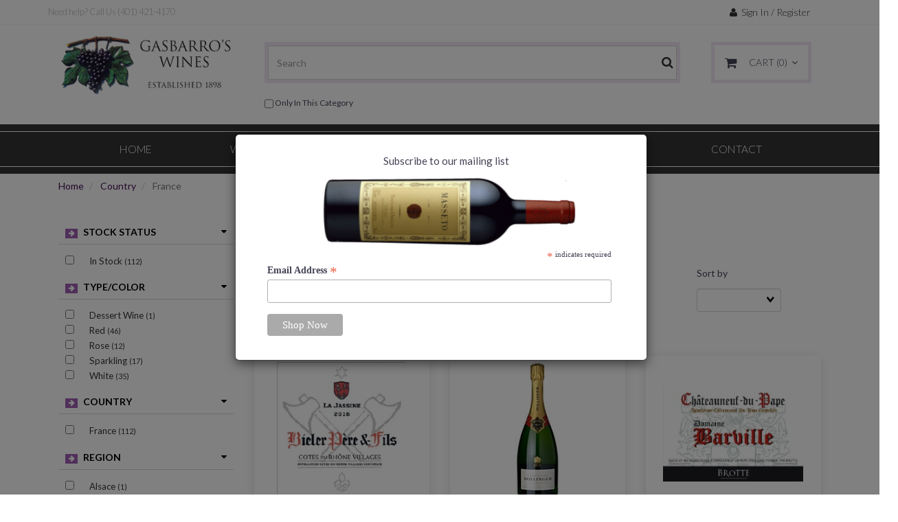

--- FILE ---
content_type: text/html; charset=UTF-8
request_url: https://gasbarros.com/all-wines-france/
body_size: 19550
content:
<!doctype html>
<html>
<head>
    <link rel="next" href="https://gasbarros.com/all-wines-france/?page=2"/>
 <link rel="canonical" href="https://gasbarros.com/all-wines-france/"/>
  <meta charset="utf-8"> <meta http-equiv="X-UA-Compatible" content="IE=edge"> <meta name="viewport" content="width=device-width, initial-scale=1.0, maximum-scale=1.0, user-scalable=0" /> <title>Country : France - Gasbarro's Wines</title> 
<!-- Google Tag Manager -->
<script>
(function(w,d,s,l,i){w[l]=w[l]||[];w[l].push({'gtm.start':
                    new Date().getTime(),event:'gtm.js'});var f=d.getElementsByTagName(s)[0],
                    j=d.createElement(s),dl=l!='dataLayer'?'&l='+l:'';j.async=true;j.src=
                    'https://www.googletagmanager.com/gtm.js?id='+i+dl;f.parentNode.insertBefore(j,f);
                    })(window,document,'script','dataLayer','GTM-PVFG9N9');
</script>
<!-- End Google Tag Manager -->
    <link rel="stylesheet" type="text/css" href="https://cdn.powered-by-nitrosell.com/assets/3/assets/stylesheets/bootstrap-3.3.5.min.css"/>
    <link rel="stylesheet" type="text/css" href="https://cdn.powered-by-nitrosell.com/assets/3/assets/stylesheets/font-awesome-4.6.3.min.css"/>
    <link rel="stylesheet" type="text/css" href="https://cdn.powered-by-nitrosell.com/assets/3/assets/stylesheets/systemv2.css?eb2e98f931751557030" />
    <link rel="stylesheet" type="text/css" href="https://cdn.powered-by-nitrosell.com/public_html/21/5185/themes/stylesheet.css" />
    <style>@media(min-width:768px) { nav.navbar.affix { position:relative; } }</style><script src="https://cdn.powered-by-nitrosell.com/assets/3/assets/js/systemv2.js?eb2e98f931751557030"></script>
<script src="https://cdn.powered-by-nitrosell.com/assets/3/assets/js/productv2.js?eb2e98f931751557030"></script>
<script src="https://cdn.powered-by-nitrosell.com/assets/3/assets/js/productlistv2.js?eb2e98f931751557030"></script>
<script> var  template = "defaultv2"</script> <script>
  nsc(document).ready(function() {
  setCarouselTriggers();});
  setCarouselTriggers = function() {nsc('.product-carousel-specialoffer').owlCarousel({"title":"Limited Pricing","autoPlay":true});
nsc('.product-carousel-promotion').owlCarousel({"title":"Promotions"});
nsc('.product-carousel-newproduct').owlCarousel({"sSortField":"product_price","nMaxCarouselLength":20,"autoPlay":5000,"stopOnHover":true,"navigation":true});
nsc('.product-carousel-itemrelatedbytheme').owlCarousel({"title":"Related Items"});
nsc('.product-carousel-recentlyvieweditems').owlCarousel({"title":"Recently Viewed Items"});
nsc('.product-carousel-homepageslider').owlCarousel({"title":"Home Page Slider","singleItem":true,"navigation":true,"navigationText":["<i class=\"fa fa-chevron-left\"><\/i>","<i class=\"fa fa-chevron-right\"><\/i>"],"autoPlay":"9000","slideSpeed":10,"paginationSpeed":50,"stopOnHover":true});
nsc('.product-carousel-Brunello2010').owlCarousel({"title":"2010 Brunellos"});
nsc('.product-carousel-Rose').owlCarousel({"title":"Rose","singleItem":true,"autoPlay":5000,"pagination":false});
nsc('.product-carousel-Piedmont').owlCarousel({"title":"Piedmont","singleItem":true,"autoPlay":5000,"pagination":false});
nsc('.product-carousel-Tuscany').owlCarousel({"singleItem":true,"autoPlay":5000,"title":"Tuscany","pagination":false});
nsc('.product-carousel-White').owlCarousel({"singleItem":true,"autoPlay":5000,"title":"White","pagination":false});
nsc('.product-carousel-homepageTiles').owlCarousel({"singleItem":true,"items":3,"itemsDesktop-number2":"3","itemsDesktop":[0,0],"pagination":false,"dragBeforeAnimFinish":false,"mouseDrag":false,"touchDrag":false,"itemsDesktop-number1":"1199"});
nsc('.product-carousel-promobox1').owlCarousel({"items":0,"dragBeforeAnimFinish":false,"mouseDrag":false,"touchDrag":false});
nsc('.product-carousel-promobox2').owlCarousel({"singleItem":true,"items":1,"rewindNav":false,"pagination":false,"dragBeforeAnimFinish":false,"mouseDrag":false,"touchDrag":false});
nsc('.product-carousel-promobox3').owlCarousel({"singleItem":true,"items":1,"rewindNav":false,"pagination":false,"dragBeforeAnimFinish":false,"mouseDrag":false,"touchDrag":false});
nsc('.product-carousel-promobox5').owlCarousel({"singleItem":true,"items":1,"rewindNav":false,"pagination":false,"dragBeforeAnimFinish":false,"mouseDrag":false,"touchDrag":false});
nsc('.product-carousel-promobox4').owlCarousel({"singleItem":true,"items":1,"rewindNav":false,"pagination":false,"dragBeforeAnimFinish":false,"mouseDrag":false,"touchDrag":false});
nsc('.product-carousel-nowTrending').owlCarousel({"title":"Now Trending"});
};nsc(document).on('matrixupdated', function(){  setCarouselTriggers();});</script>
 <script> nsc(document).ready(function() { nsc("nav#menu").mmenu({ "navbars": [ { "position": "top", "content": [ '<form id="search_form" name="search_form" action="/store/search.asp" method="post"><input type="search" size="28" name="keyword" placeholder="Search" class="form-control" id="mobileSearch"></form>' ] } ] }); }); </script> <link rel="icon" type="image/png" href="https://gasbarros.com/themes/images/favicon.png"> <!--list view default on listing pages-->
<!--
<script>
$(document).ready(function(){ $("#list").trigger('click'); });</script>
<!--list view default-->
 <style>
#meta_microdata {
display:none;
}
#meta_microdata2 {
display:none;
}
</style>
<meta name="google-site-verification" content="IC2pvlldsewVtAcGryVP-jUtwCXT4KGv-hWfG8aZkOs" />
</head>
<body>
<!-- Google Tag Manager (noscript) -->
<noscript><iframe src="https://www.googletagmanager.com/ns.html?id=GTM-PVFG9N9"
height="0" width="0" style="display:none;visibility:hidden"></iframe></noscript>
<!-- End Google Tag Manager (noscript) -->
 <a name="top"></a>
<div class="wholepage page-category"> <!-- Signed In -->

<!-- end Signed In -->

<!-- Sign In -->

<!-- Modal -->
<div class="modal fade" id="login-or-register" tabindex="-1" role="dialog" aria-labelledby="myModalLabel"> <div class="modal-dialog modal-lg" role="document"> <div class="modal-content"> <div class="modal-header"> <button type="button" class="close" data-dismiss="modal" aria-label="Close"><span aria-hidden="true">&times;</span></button> <h4 class="modal-title" id="myModalLabel">Sign In</h4> </div><!--modal-header--> <div class="modal-body"> <div class="container-fluid"> <div class="col-sm-6"> <form action="https://gasbarros.com/store/go/login/" method="post" name="frmLogin" id="frmLogin"> <div class="row"> <label class="col-sm-3 col-xs-4">E-mail:</label> <div class="col-sm-9 col-xs-8"> <div class="form-group"> <input class="form-control" type="text" size="5" maxlength="50" name="account" id="eleaccount" value="" onkeypress="submitOnEnter('frmLogin', event)" /> </div><!--form-group--> </div><!--col-sm-9 col-xs-8--> <label class="col-sm-3 col-xs-4">Password:</label> <div class="col-sm-9 col-xs-8"> <div class="form-group"> <input class="form-control" type="password" name="password" id="elepassword" size="5" maxlength="30" value="" onkeypress="submitOnEnter('frmLogin', event)" autocomplete="off" /> </div><!--form-group--> </div><!--col-sm-9 col-xs-8--> </div><!--row--> <div class="row"> <div class="col-sm-9 col-sm-offset-3 col-xs-12"> <a href="javascript:document.forms.frmLogin.submit();" class="btn btn-primary col-xs-12" id="login-button">Sign In</a> </div><!--col-sm-9 col-sm-offset-3 col-xs-12--> </div><!--row--> <div class="top-buffer text-right col-sm-offset-3"> <a href="/store/member.asp?action=forgotpassword">forgot your password?</a> </div> <div class="row top-buffer">  </div><!--top-buffer--> </form> </div><!--col-sm-6--> <div class="col-sm-5 col-sm-offset-1"> <hr class="hidden-sm hidden-md hidden-lg"> <h3>New Customer?</h3> <p>Creating a new account is quick and easy.</p> <a href="/store/member.asp?action=register" class="btn btn-default col-xs-12" id="register-button">Create Account</a> <br><br> </div><!--col-sm-5 col-sm-offset-1--> </div><!--container-fluid--> </div><!--modal-body--> </div><!--modal-content--> </div><!--modal-dialog-->
</div><!--login-or-register--> <!--END:LOGIN PANEL-->

<div class="topbar hidden-xs"> <div class="container"> <div class="col-sm-9 hidden-xs"> <div class="tablinks row">  <ul id="Header_menu" class="nscMenu nscMenuContainerLevel-1 Header_menu level_1 Horizontal_Menu">  <li class="nscMenuItemLevel-1 nscMenuItemID-NONLINKTITLE">  <span> <span class="menuItemLabel">Need help? Call Us (401) 421-4170</span>  </span>   </li>  </ul>  </div><!--tablinks-->  </div><!--col-sm-8 hidden-xs--> <div class="col-sm-3">  <button type="button" class="btn btn-default btn-sm pull-right" data-toggle="modal" data-target="#login-or-register"><i class="fa fa-user"></i>&nbsp; Sign In / Register</button>  </div><!--col-sm-4--> </div><!--container-->
</div><!--topbar hidden-xs--> <div class="header"> <div class="container"> <div class="brand col-sm-3"> <a href="https://gasbarros.com/" style="background:url(https://cdn.powered-by-nitrosell.com/store_images/21/5185/logo.png)"></a> </div><!--brand col-sm-4--> <div class="col-sm-7 hidden-xs"> <!--START FIND-->
<div class="col-sm-12 form-inline hidden-xs findPanel"> <form name="quick_find" id="quick-find" method="post" action="/store/search.asp">  <input type="text" class="form-control typeahead" placeholder="Search" autofocus>    <label class="text-small" for="eleonlythiscategory">  <input type="checkbox" name="category" id="eleonlythiscategory" value="83" data-catid="83" class="form-control radio" /> only in this category </label>   </form>
</div><!--findPanel-->
<!--END FIND-->  <script type="text/javascript"> function themeChanged() { document.location.href = nsc('#theme_dropdown').val(); } function brandChanged() { document.location.href = nsc('#field_product_brand').val(); } function submitSearchForm() { document.getElementById('search_form').submit(); } </script> <div id="search-bar"> <form name="search_form" id="search_form" method="post" action="/store/filtered/ct6_2015/p_between_75_and_100/p_between_200_and_300/ct5_Apalta/">    </form> </div>  </div><!--col-sm-6 hidden-xs--> <div class="hidden-xs col-sm-2" id="cartButton"> <div id='nsc_cart_container'> <!--START:CART--> <ul> <li class="dropdown"> <a href="#" class="dropdown-toggle btn btn-default" data-toggle="dropdown" role="button" aria-expanded="false"> <i class="fa fa-shopping-cart fa-lg"></i>&nbsp;CART (0) </a> <ul class="dropdown-menu dropdown-cart" role="menu">  <div class = "text-center cartEmptyBasket">Your cart is empty.</div> <!--endIfThereAre basketitems--> </ul><!--dropdown-menu--> </li><!--dropdown--> </ul> </div> </div><!--col-sm-3--> <!-- cart panel --> </div><!--container-->
</div><!--header--> <script>
<!--
var arrSelectedNavAttr = {"department":{"type":"department", "id":"48"},"category":{"type":"category", "id":"83"}};
-->
</script>
 <nav class="navbar navbar-static-top navbar-inverse" data-spy="affix" data-offset-top="240"> <div class="nav-wrapper"> <div class="container"> <div class="navbar-header"> <a href="#menu" class="btn btn-primary hidden-sm hidden-md hidden-lg pull-right mobileMenuLink"><i class="fa fa-bars"></i>&nbsp;Menu</a>  <button type="button" class="btn btn-primary hidden-sm hidden-md hidden-lg signIn" data-toggle="modal" data-target="#login-or-register"><i class="fa fa-user"></i>&nbsp;Sign In</button>  <span class="hidden-sm hidden-md hidden-lg cartMobile pull-left"> <div id='nsc_cart_container'> <!--START:CART--> <ul> <li class="dropdown"> <a href="#" class="dropdown-toggle btn btn-default" data-toggle="dropdown" role="button" aria-expanded="false"> <i class="fa fa-shopping-cart fa-lg"></i>&nbsp;CART (0) </a> <ul class="dropdown-menu dropdown-cart" role="menu">  <div class = "text-center cartEmptyBasket">Your cart is empty.</div> <!--endIfThereAre basketitems--> </ul><!--dropdown-menu--> </li><!--dropdown--> </ul> </div> </span> <nav id="menu" class="hidden-sm hidden-md hidden-lg">  <ul id="Store_Navigation" class="nscMenu nscMenuContainerLevel-1 Store_Navigation level_1 Horizontal_Nav_Menu">  <li class="nscMenuItemLevel-1 nscMenuItemID-PAGE_TYPE_HOME_2 ">  <a href="https://gasbarros.com/"> <span class="menuItemLabel">Home</span>  </a>   </li>  <li class="nscMenuItemLevel-1 nscMenuItemID-DYNAMIC_DEPARTMENT_INCLUDING_CATEGORIES_AND_SUBCATEGORIES_48 ">  <a href="https://gasbarros.com/all-wines/"> <span class="menuItemLabel">Wine</span>  </a>   <ul class="nscMenuContainerLevel-2 level_2">   <li class="nscMenuItemLevel-2 nscMenuItemID-DYNAMICALY_GENERATED_CATEGORY_84">  <a href="https://gasbarros.com/all-wines-argentina/"> <span class="nscMenuItemLabel">Argentina</span>  </a>   </li>    <li class="nscMenuItemLevel-2 nscMenuItemID-DYNAMICALY_GENERATED_CATEGORY_87">  <a href="https://gasbarros.com/all-wines-australia/"> <span class="nscMenuItemLabel">Australia</span>  </a>   </li>    <li class="nscMenuItemLevel-2 nscMenuItemID-DYNAMICALY_GENERATED_CATEGORY_89">  <a href="https://gasbarros.com/all-wines-chile/"> <span class="nscMenuItemLabel">Chile</span>  </a>   </li>    <li class="nscMenuItemLevel-2 nscMenuItemID-DYNAMICALY_GENERATED_CATEGORY_83">  <a href="https://gasbarros.com/all-wines-france/"> <span class="nscMenuItemLabel">France</span>  </a>   </li>    <li class="nscMenuItemLevel-2 nscMenuItemID-DYNAMICALY_GENERATED_CATEGORY_93">  <a href="https://gasbarros.com/all-wines-germany/"> <span class="nscMenuItemLabel">Germany</span>  </a>   </li>    <li class="nscMenuItemLevel-2 nscMenuItemID-DYNAMICALY_GENERATED_CATEGORY_81">  <a href="https://gasbarros.com/all-wines-italy/"> <span class="nscMenuItemLabel">Italy</span>  </a>   </li>    <li class="nscMenuItemLevel-2 nscMenuItemID-DYNAMICALY_GENERATED_CATEGORY_88">  <a href="https://gasbarros.com/all-wines-new-zealand/"> <span class="nscMenuItemLabel">New Zealand</span>  </a>   </li>    <li class="nscMenuItemLevel-2 nscMenuItemID-DYNAMICALY_GENERATED_CATEGORY_85">  <a href="https://gasbarros.com/all-wines-portugal/"> <span class="nscMenuItemLabel">Portugal</span>  </a>   </li>    <li class="nscMenuItemLevel-2 nscMenuItemID-DYNAMICALY_GENERATED_CATEGORY_86">  <a href="https://gasbarros.com/all-wines-spain/"> <span class="nscMenuItemLabel">Spain</span>  </a>   </li>    <li class="nscMenuItemLevel-2 nscMenuItemID-DYNAMICALY_GENERATED_CATEGORY_82">  <a href="https://gasbarros.com/all-wines-united-states/"> <span class="nscMenuItemLabel">United States</span>  </a>   </li>                         </ul>  </li>  <li class="nscMenuItemLevel-1 nscMenuItemID-STATIC_DEPARTMENT_47 ">  <a href="https://gasbarros.com/liquor/"> <span class="menuItemLabel">Liquor</span>  </a>   <ul class="nscMenuContainerLevel-2 level_2">                       <li class="nscMenuItemLevel-2 nscMenuItemID-DYNAMIC_CATEGORY_INCLUDING_SUBCATEGORIES_72 ">  <a href="https://gasbarros.com/liquor-italian-cordials/"> <span class="nscMenuItemLabel">Italian Cordials</span>  </a>   </li>    <li class="nscMenuItemLevel-2 nscMenuItemID-DYNAMIC_CATEGORY_INCLUDING_SUBCATEGORIES_73 ">  <a href="https://gasbarros.com/liquor-single-malt-scotch/"> <span class="nscMenuItemLabel">Single Malt Scotch</span>  </a>   </li>    <li class="nscMenuItemLevel-2 nscMenuItemID-STATIC_CATEGORY_78 ">  <a href="https://gasbarros.com/liquor-blended-scotch/"> <span class="nscMenuItemLabel">Blended Scotch</span>  </a>   </li>    <li class="nscMenuItemLevel-2 nscMenuItemID-STATIC_CATEGORY_74 ">  <a href="https://gasbarros.com/liquor-bourbon/"> <span class="nscMenuItemLabel">Bourbon</span>  </a>   </li>    <li class="nscMenuItemLevel-2 nscMenuItemID-STATIC_CATEGORY_77 ">  <a href="https://gasbarros.com/liquor-american-whiskey/"> <span class="nscMenuItemLabel">American Whiskey</span>  </a>   </li>    <li class="nscMenuItemLevel-2 nscMenuItemID-STATIC_CATEGORY_76 ">  <a href="https://gasbarros.com/liquor-irish-whiskey/"> <span class="nscMenuItemLabel">Irish Whiskey</span>  </a>   </li>    <li class="nscMenuItemLevel-2 nscMenuItemID-STATIC_CATEGORY_75 ">  <a href="https://gasbarros.com/liquor-rye/"> <span class="nscMenuItemLabel">Rye</span>  </a>   </li>    <li class="nscMenuItemLevel-2 nscMenuItemID-STATIC_CATEGORY_95 ">  <a href="https://gasbarros.com/liquor-rum/"> <span class="nscMenuItemLabel">Rum</span>  </a>   </li>    <li class="nscMenuItemLevel-2 nscMenuItemID-STATIC_CATEGORY_96 ">  <a href="https://gasbarros.com/liquor-tequila/"> <span class="nscMenuItemLabel">Tequila</span>  </a>   </li>    <li class="nscMenuItemLevel-2 nscMenuItemID-STATIC_CATEGORY_94 ">  <a href="https://gasbarros.com/liquor-vodka/"> <span class="nscMenuItemLabel">Vodka</span>  </a>   </li>    <li class="nscMenuItemLevel-2 nscMenuItemID-STATIC_CATEGORY_97 ">  <a href="https://gasbarros.com/liquor-french-cordials/"> <span class="nscMenuItemLabel">French Cordials</span>  </a>   </li>   </ul>  </li>  <li class="nscMenuItemLevel-1 nscMenuItemID-CONTENT_27 ">  <a href="https://gasbarros.com/27/Join-Our-Monthly-Wine-Club/"> <span class="menuItemLabel">Wine Club</span>  </a>   </li>  <li class="nscMenuItemLevel-1 nscMenuItemID-PAGE_TYPE_ABOUTUS_5 ">  <a href="https://gasbarros.com/about-us/"> <span class="menuItemLabel">History</span>  </a>   </li>  <li class="nscMenuItemLevel-1 nscMenuItemID-PAGE_TYPE_CONTACTUS_8 ">  <a href="https://gasbarros.com/contact-us/"> <span class="menuItemLabel">Contact</span>  </a>   </li>  </ul>  </nav> <nav class="hidden-xs">  <ul id="Store_Navigation" class="nscMenu nscMenuContainerLevel-1 Store_Navigation level_1 Horizontal_Nav_Menu">  <li class="nscMenuItemLevel-1 nscMenuItemID-PAGE_TYPE_HOME_2 ">  <a href="https://gasbarros.com/"> <span class="menuItemLabel">Home</span>  </a>   </li>  <li class="nscMenuItemLevel-1 nscMenuItemID-DYNAMIC_DEPARTMENT_INCLUDING_CATEGORIES_AND_SUBCATEGORIES_48 ">  <a href="https://gasbarros.com/all-wines/"> <span class="menuItemLabel">Wine</span>  </a>   <ul class="nscMenuContainerLevel-2 level_2">   <li class="nscMenuItemLevel-2 nscMenuItemID-DYNAMICALY_GENERATED_CATEGORY_84">  <a href="https://gasbarros.com/all-wines-argentina/"> <span class="nscMenuItemLabel">Argentina</span>  </a>   </li>    <li class="nscMenuItemLevel-2 nscMenuItemID-DYNAMICALY_GENERATED_CATEGORY_87">  <a href="https://gasbarros.com/all-wines-australia/"> <span class="nscMenuItemLabel">Australia</span>  </a>   </li>    <li class="nscMenuItemLevel-2 nscMenuItemID-DYNAMICALY_GENERATED_CATEGORY_89">  <a href="https://gasbarros.com/all-wines-chile/"> <span class="nscMenuItemLabel">Chile</span>  </a>   </li>    <li class="nscMenuItemLevel-2 nscMenuItemID-DYNAMICALY_GENERATED_CATEGORY_83">  <a href="https://gasbarros.com/all-wines-france/"> <span class="nscMenuItemLabel">France</span>  </a>   </li>    <li class="nscMenuItemLevel-2 nscMenuItemID-DYNAMICALY_GENERATED_CATEGORY_93">  <a href="https://gasbarros.com/all-wines-germany/"> <span class="nscMenuItemLabel">Germany</span>  </a>   </li>    <li class="nscMenuItemLevel-2 nscMenuItemID-DYNAMICALY_GENERATED_CATEGORY_81">  <a href="https://gasbarros.com/all-wines-italy/"> <span class="nscMenuItemLabel">Italy</span>  </a>   </li>    <li class="nscMenuItemLevel-2 nscMenuItemID-DYNAMICALY_GENERATED_CATEGORY_88">  <a href="https://gasbarros.com/all-wines-new-zealand/"> <span class="nscMenuItemLabel">New Zealand</span>  </a>   </li>    <li class="nscMenuItemLevel-2 nscMenuItemID-DYNAMICALY_GENERATED_CATEGORY_85">  <a href="https://gasbarros.com/all-wines-portugal/"> <span class="nscMenuItemLabel">Portugal</span>  </a>   </li>    <li class="nscMenuItemLevel-2 nscMenuItemID-DYNAMICALY_GENERATED_CATEGORY_86">  <a href="https://gasbarros.com/all-wines-spain/"> <span class="nscMenuItemLabel">Spain</span>  </a>   </li>    <li class="nscMenuItemLevel-2 nscMenuItemID-DYNAMICALY_GENERATED_CATEGORY_82">  <a href="https://gasbarros.com/all-wines-united-states/"> <span class="nscMenuItemLabel">United States</span>  </a>   </li>                         </ul>  </li>  <li class="nscMenuItemLevel-1 nscMenuItemID-STATIC_DEPARTMENT_47 ">  <a href="https://gasbarros.com/liquor/"> <span class="menuItemLabel">Liquor</span>  </a>   <ul class="nscMenuContainerLevel-2 level_2">                       <li class="nscMenuItemLevel-2 nscMenuItemID-DYNAMIC_CATEGORY_INCLUDING_SUBCATEGORIES_72 ">  <a href="https://gasbarros.com/liquor-italian-cordials/"> <span class="nscMenuItemLabel">Italian Cordials</span>  </a>   </li>    <li class="nscMenuItemLevel-2 nscMenuItemID-DYNAMIC_CATEGORY_INCLUDING_SUBCATEGORIES_73 ">  <a href="https://gasbarros.com/liquor-single-malt-scotch/"> <span class="nscMenuItemLabel">Single Malt Scotch</span>  </a>   </li>    <li class="nscMenuItemLevel-2 nscMenuItemID-STATIC_CATEGORY_78 ">  <a href="https://gasbarros.com/liquor-blended-scotch/"> <span class="nscMenuItemLabel">Blended Scotch</span>  </a>   </li>    <li class="nscMenuItemLevel-2 nscMenuItemID-STATIC_CATEGORY_74 ">  <a href="https://gasbarros.com/liquor-bourbon/"> <span class="nscMenuItemLabel">Bourbon</span>  </a>   </li>    <li class="nscMenuItemLevel-2 nscMenuItemID-STATIC_CATEGORY_77 ">  <a href="https://gasbarros.com/liquor-american-whiskey/"> <span class="nscMenuItemLabel">American Whiskey</span>  </a>   </li>    <li class="nscMenuItemLevel-2 nscMenuItemID-STATIC_CATEGORY_76 ">  <a href="https://gasbarros.com/liquor-irish-whiskey/"> <span class="nscMenuItemLabel">Irish Whiskey</span>  </a>   </li>    <li class="nscMenuItemLevel-2 nscMenuItemID-STATIC_CATEGORY_75 ">  <a href="https://gasbarros.com/liquor-rye/"> <span class="nscMenuItemLabel">Rye</span>  </a>   </li>    <li class="nscMenuItemLevel-2 nscMenuItemID-STATIC_CATEGORY_95 ">  <a href="https://gasbarros.com/liquor-rum/"> <span class="nscMenuItemLabel">Rum</span>  </a>   </li>    <li class="nscMenuItemLevel-2 nscMenuItemID-STATIC_CATEGORY_96 ">  <a href="https://gasbarros.com/liquor-tequila/"> <span class="nscMenuItemLabel">Tequila</span>  </a>   </li>    <li class="nscMenuItemLevel-2 nscMenuItemID-STATIC_CATEGORY_94 ">  <a href="https://gasbarros.com/liquor-vodka/"> <span class="nscMenuItemLabel">Vodka</span>  </a>   </li>    <li class="nscMenuItemLevel-2 nscMenuItemID-STATIC_CATEGORY_97 ">  <a href="https://gasbarros.com/liquor-french-cordials/"> <span class="nscMenuItemLabel">French Cordials</span>  </a>   </li>   </ul>  </li>  <li class="nscMenuItemLevel-1 nscMenuItemID-CONTENT_27 ">  <a href="https://gasbarros.com/27/Join-Our-Monthly-Wine-Club/"> <span class="menuItemLabel">Wine Club</span>  </a>   </li>  <li class="nscMenuItemLevel-1 nscMenuItemID-PAGE_TYPE_ABOUTUS_5 ">  <a href="https://gasbarros.com/about-us/"> <span class="menuItemLabel">History</span>  </a>   </li>  <li class="nscMenuItemLevel-1 nscMenuItemID-PAGE_TYPE_CONTACTUS_8 ">  <a href="https://gasbarros.com/contact-us/"> <span class="menuItemLabel">Contact</span>  </a>   </li>  </ul>  </nav><!--hidden-xs--> </div><!--navbar-header--> </div><!--container--> </div> <!-- nav-wrapper --> </nav><!--navbar-->   <!-- Pagebody Container --> <div class="breadcrumb-wrapper hidden-xs"> <div class="container">  <div class = "col-xs-12"> <ol class="breadcrumb"> <li><a href="https://gasbarros.com/">Home</a></li>   <li> <a href="https://gasbarros.com/all-wines/">Country</a> </li>    <li class="active"> France </li>   </ol> </div><!--col-xs-12-->   </div><!--container--> </div><!--breadcrumb-wrapper--> <div class="pagebody-wrapper"> <div class="container pagebody-container">   <!-- Homepage Product Carousels -->  <!-- end Homepage Product Carousels -->  <div class="col-sm-12"> </div>     <div class="pfs col-sm-3 xs-hidden" id="panel-filteredsearch"> <a role="button" data-toggle="collapse" href="#collapsePFS" aria-expanded="false" aria-controls="collapsePFS" id = "togglePFS"> Filter</a> <div class = "collapse" id="collapsePFS">    <h5 role="button" data-toggle="collapse" data-target="#filter-group-90"> Stock Status <i class="fa pull-right"></i> </h5> <ul class="filter-group filter-group-90 collapse in" id="filter-group-90">      <li> <input value="Future-Arrival"  type="checkbox"    class="disabled" disabled="disabled"  /> <a class=" disabled" id="link-filterattribute-Future-Arrival" href="/store/filtered/d_48/c_83/ct8_Future-Arrival/" rel="nofollow">  Future Arrival  </a>  </li>     <li> <input value="In-Stock"  type="checkbox"    /> <a class="" id="link-filterattribute-In-Stock" href="/store/filtered/c_83/ct8_In-Stock/" rel="nofollow">  In Stock  </a>  <span class="pfs-count">(112)<span>  </li>     </ul>  <h5 role="button" data-toggle="collapse" data-target="#filter-group-87"> Type/Color <i class="fa pull-right"></i> </h5> <ul class="filter-group filter-group-87 collapse in" id="filter-group-87">      <li> <input value="Dessert-Wine"  type="checkbox"    /> <a class="" id="link-filterattribute-Dessert-Wine" href="/store/filtered/c_83/ct2_Dessert-Wine/" rel="nofollow">  Dessert Wine  </a>  <span class="pfs-count">(1)<span>  </li>     <li> <input value="Port"  type="checkbox"    class="disabled" disabled="disabled"  /> <a class=" disabled" id="link-filterattribute-Port" href="/store/filtered/d_48/c_83/ct2_Port/" rel="nofollow">  Port  </a>  </li>     <li> <input value="Red"  type="checkbox"    /> <a class="" id="link-filterattribute-Red" href="/store/filtered/c_83/ct2_Red/" rel="nofollow">  Red  </a>  <span class="pfs-count">(46)<span>  </li>     <li> <input value="Rose"  type="checkbox"    /> <a class="" id="link-filterattribute-Rose" href="/store/filtered/c_83/ct2_Rose/" rel="nofollow">  Rose  </a>  <span class="pfs-count">(12)<span>  </li>     <li> <input value="Sparkling"  type="checkbox"    /> <a class="" id="link-filterattribute-Sparkling" href="/store/filtered/c_83/ct2_Sparkling/" rel="nofollow">  Sparkling  </a>  <span class="pfs-count">(17)<span>  </li>     <li> <input value="White"  type="checkbox"    /> <a class="" id="link-filterattribute-White" href="/store/filtered/c_83/ct2_White/" rel="nofollow">  White  </a>  <span class="pfs-count">(35)<span>  </li>     </ul>  <h5 role="button" data-toggle="collapse" data-target="#filter-group-105"> Country <i class="fa pull-right"></i> </h5> <ul class="filter-group filter-group-105 collapse in" id="filter-group-105">      <li> <input value="Argentina"  type="checkbox"    class="disabled" disabled="disabled"  /> <a class=" disabled" id="link-filterattribute-Argentina" href="/store/filtered/d_48/c_83/ct12_Argentina/" rel="nofollow">  Argentina  </a>  </li>     <li> <input value="Australia"  type="checkbox"    class="disabled" disabled="disabled"  /> <a class=" disabled" id="link-filterattribute-Australia" href="/store/filtered/d_48/c_83/ct12_Australia/" rel="nofollow">  Australia  </a>  </li>     <li> <input value="Austria"  type="checkbox"    class="disabled" disabled="disabled"  /> <a class=" disabled" id="link-filterattribute-Austria" href="/store/filtered/d_48/c_83/ct12_Austria/" rel="nofollow">  Austria  </a>  </li>     <li> <input value="Chile"  type="checkbox"    class="disabled" disabled="disabled"  /> <a class=" disabled" id="link-filterattribute-Chile" href="/store/filtered/d_48/c_83/ct12_Chile/" rel="nofollow">  Chile  </a>  </li>     <li> <input value="France"  type="checkbox"    /> <a class="" id="link-filterattribute-France" href="/store/filtered/c_83/ct12_France/" rel="nofollow">  France  </a>  <span class="pfs-count">(112)<span>  </li>     <li> <input value="Germany"  type="checkbox"    class="disabled" disabled="disabled"  /> <a class=" disabled" id="link-filterattribute-Germany" href="/store/filtered/d_48/c_83/ct12_Germany/" rel="nofollow">  Germany  </a>  </li>     <li> <input value="Greece"  type="checkbox"    class="disabled" disabled="disabled"  /> <a class=" disabled" id="link-filterattribute-Greece" href="/store/filtered/d_48/c_83/ct12_Greece/" rel="nofollow">  Greece  </a>  </li>     <li> <input value="Italy"  type="checkbox"    class="disabled" disabled="disabled"  /> <a class=" disabled" id="link-filterattribute-Italy" href="/store/filtered/d_48/c_83/ct12_Italy/" rel="nofollow">  Italy  </a>  </li>     <li> <input value="Japan"  type="checkbox"    class="disabled" disabled="disabled"  /> <a class=" disabled" id="link-filterattribute-Japan" href="/store/filtered/d_48/c_83/ct12_Japan/" rel="nofollow">  Japan  </a>  </li>     <li> <input value="New-Zealand"  type="checkbox"    class="disabled" disabled="disabled"  /> <a class=" disabled" id="link-filterattribute-New-Zealand" href="/store/filtered/d_48/c_83/ct12_New-Zealand/" rel="nofollow">  New Zealand  </a>  </li>     <li> <input value="Portugal"  type="checkbox"    class="disabled" disabled="disabled"  /> <a class=" disabled" id="link-filterattribute-Portugal" href="/store/filtered/d_48/c_83/ct12_Portugal/" rel="nofollow">  Portugal  </a>  </li>     <li> <input value="San-Marino"  type="checkbox"    class="disabled" disabled="disabled"  /> <a class=" disabled" id="link-filterattribute-San-Marino" href="/store/filtered/d_48/c_83/ct12_San-Marino/" rel="nofollow">  San Marino  </a>  </li>     <li> <input value="Spain"  type="checkbox"    class="disabled" disabled="disabled"  /> <a class=" disabled" id="link-filterattribute-Spain" href="/store/filtered/d_48/c_83/ct12_Spain/" rel="nofollow">  Spain  </a>  </li>     <li> <input value="United-States"  type="checkbox"    class="disabled" disabled="disabled"  /> <a class=" disabled" id="link-filterattribute-United-States" href="/store/filtered/d_48/c_83/ct12_United-States/" rel="nofollow">  United States  </a>  </li>     </ul>  <h5 role="button" data-toggle="collapse" data-target="#filter-group-39"> Region <i class="fa pull-right"></i> </h5> <ul class="filter-group filter-group-39 collapse in" id="filter-group-39">      <li> <input value="Abruzzo"  type="checkbox"    class="disabled" disabled="disabled"  /> <a class=" disabled" id="link-filterattribute-Abruzzo" href="/store/filtered/d_48/c_83/ct5_Abruzzo/" rel="nofollow">  Abruzzo  </a>  </li>     <li> <input value="Almansa"  type="checkbox"    class="disabled" disabled="disabled"  /> <a class=" disabled" id="link-filterattribute-Almansa" href="/store/filtered/d_48/c_83/ct5_Almansa/" rel="nofollow">  Almansa  </a>  </li>     <li> <input value="Alsace"  type="checkbox"    /> <a class="" id="link-filterattribute-Alsace" href="/store/filtered/c_83/ct5_Alsace/" rel="nofollow">  Alsace  </a>  <span class="pfs-count">(1)<span>  </li>     <li> <input value="Alto-Adige"  type="checkbox"    class="disabled" disabled="disabled"  /> <a class=" disabled" id="link-filterattribute-Alto-Adige" href="/store/filtered/d_48/c_83/ct5_Alto-Adige/" rel="nofollow">  Alto Adige  </a>  </li>     <li> <input value="Anderson-Valley"  type="checkbox"    class="disabled" disabled="disabled"  /> <a class=" disabled" id="link-filterattribute-Anderson-Valley" href="/store/filtered/d_48/c_83/ct5_Anderson-Valley/" rel="nofollow">  Anderson Valley  </a>  </li>     <li> <input value="Argentina"  type="checkbox"    class="disabled" disabled="disabled"  /> <a class=" disabled" id="link-filterattribute-Argentina" href="/store/filtered/d_48/c_83/ct5_Argentina/" rel="nofollow">  Argentina  </a>  </li>     <li> <input value="Barolo"  type="checkbox"    class="disabled" disabled="disabled"  /> <a class=" disabled" id="link-filterattribute-Barolo" href="/store/filtered/d_48/c_83/ct5_Barolo/" rel="nofollow">  Barolo  </a>  </li>     <li> <input value="Bolgheri"  type="checkbox"    class="disabled" disabled="disabled"  /> <a class=" disabled" id="link-filterattribute-Bolgheri" href="/store/filtered/d_48/c_83/ct5_Bolgheri/" rel="nofollow">  Bolgheri  </a>  </li>     <li> <input value="Bordeaux"  type="checkbox"    /> <a class="" id="link-filterattribute-Bordeaux" href="/store/filtered/c_83/ct5_Bordeaux/" rel="nofollow">  Bordeaux  </a>  <span class="pfs-count">(12)<span>  </li>     <li> <input value="Bourdeaux"  type="checkbox"    /> <a class="" id="link-filterattribute-Bourdeaux" href="/store/filtered/c_83/ct5_Bourdeaux/" rel="nofollow">  Bourdeaux  </a>  <span class="pfs-count">(1)<span>  </li>     <li> <input value="Bourgogne"  type="checkbox"    /> <a class="" id="link-filterattribute-Bourgogne" href="/store/filtered/c_83/ct5_Bourgogne/" rel="nofollow">  Bourgogne  </a>  <span class="pfs-count">(8)<span>  </li>     <li> <input value="Burgundy"  type="checkbox"    /> <a class="" id="link-filterattribute-Burgundy" href="/store/filtered/c_83/ct5_Burgundy/" rel="nofollow">  Burgundy  </a>  <span class="pfs-count">(6)<span>  </li>     <li> <input value="California"  type="checkbox"    class="disabled" disabled="disabled"  /> <a class=" disabled" id="link-filterattribute-California" href="/store/filtered/d_48/c_83/ct5_California/" rel="nofollow">  California  </a>  </li>     <li> <input value="Calistoga"  type="checkbox"    class="disabled" disabled="disabled"  /> <a class=" disabled" id="link-filterattribute-Calistoga" href="/store/filtered/d_48/c_83/ct5_Calistoga/" rel="nofollow">  Calistoga  </a>  </li>     <li> <input value="Campania"  type="checkbox"    class="disabled" disabled="disabled"  /> <a class=" disabled" id="link-filterattribute-Campania" href="/store/filtered/d_48/c_83/ct5_Campania/" rel="nofollow">  Campania  </a>  </li>     <li> <input value="Campo-de-Borja"  type="checkbox"    class="disabled" disabled="disabled"  /> <a class=" disabled" id="link-filterattribute-Campo-de-Borja" href="/store/filtered/d_48/c_83/ct5_Campo-de-Borja/" rel="nofollow">  Campo de Borja  </a>  </li>     <li> <input value="Carneros"  type="checkbox"    class="disabled" disabled="disabled"  /> <a class=" disabled" id="link-filterattribute-Carneros" href="/store/filtered/d_48/c_83/ct5_Carneros/" rel="nofollow">  Carneros  </a>  </li>     <li> <input value="Casablanca-Valley"  type="checkbox"    class="disabled" disabled="disabled"  /> <a class=" disabled" id="link-filterattribute-Casablanca-Valley" href="/store/filtered/d_48/c_83/ct5_Casablanca-Valley/" rel="nofollow">  Casablanca Valley  </a>  </li>     <li> <input value="Central-Coast"  type="checkbox"    class="disabled" disabled="disabled"  /> <a class=" disabled" id="link-filterattribute-Central-Coast" href="/store/filtered/d_48/c_83/ct5_Central-Coast/" rel="nofollow">  Central Coast  </a>  </li>     <li> <input value="Chablis"  type="checkbox"    /> <a class="" id="link-filterattribute-Chablis" href="/store/filtered/c_83/ct5_Chablis/" rel="nofollow">  Chablis  </a>  <span class="pfs-count">(3)<span>  </li>     <li> <input value="Champagne"  type="checkbox"    /> <a class="" id="link-filterattribute-Champagne" href="/store/filtered/c_83/ct5_Champagne/" rel="nofollow">  Champagne  </a>  <span class="pfs-count">(7)<span>  </li>     <li> <input value="Chinon"  type="checkbox"    /> <a class="" id="link-filterattribute-Chinon" href="/store/filtered/c_83/ct5_Chinon/" rel="nofollow">  Chinon  </a>  <span class="pfs-count">(1)<span>  </li>     <li> <input value="Colchagua-Valley"  type="checkbox"    class="disabled" disabled="disabled"  /> <a class=" disabled" id="link-filterattribute-Colchagua-Valley" href="/store/filtered/d_48/c_83/ct5_Colchagua-Valley/" rel="nofollow">  Colchagua Valley  </a>  </li>     <li> <input value="Collio"  type="checkbox"    class="disabled" disabled="disabled"  /> <a class=" disabled" id="link-filterattribute-Collio" href="/store/filtered/d_48/c_83/ct5_Collio/" rel="nofollow">  Collio  </a>  </li>     <li> <input value="Cotes-du-Rhone"  type="checkbox"    /> <a class="" id="link-filterattribute-Cotes-du-Rhone" href="/store/filtered/c_83/ct5_Cotes-du-Rhone/" rel="nofollow">  Cotes du Rhone  </a>  <span class="pfs-count">(1)<span>  </li>     <li> <input value="Crianza"  type="checkbox"    class="disabled" disabled="disabled"  /> <a class=" disabled" id="link-filterattribute-Crianza" href="/store/filtered/d_48/c_83/ct5_Crianza/" rel="nofollow">  Crianza  </a>  </li>     <li> <input value="Douro"  type="checkbox"    class="disabled" disabled="disabled"  /> <a class=" disabled" id="link-filterattribute-Douro" href="/store/filtered/d_48/c_83/ct5_Douro/" rel="nofollow">  Douro  </a>  </li>     <li> <input value="Dundee-Hills"  type="checkbox"    class="disabled" disabled="disabled"  /> <a class=" disabled" id="link-filterattribute-Dundee-Hills" href="/store/filtered/d_48/c_83/ct5_Dundee-Hills/" rel="nofollow">  Dundee Hills  </a>  </li>     <li> <input value="Emilia%25Romagna"  type="checkbox"    class="disabled" disabled="disabled"  /> <a class=" disabled" id="link-filterattribute-Emilia%25Romagna" href="/store/filtered/d_48/c_83/ct5_Emilia%25Romagna/" rel="nofollow">  Emilia-Romagna  </a>  </li>     <li> <input value="France"  type="checkbox"    /> <a class="" id="link-filterattribute-France" href="/store/filtered/c_83/ct5_France/" rel="nofollow">  France  </a>  <span class="pfs-count">(6)<span>  </li>     <li> <input value="Friuli"  type="checkbox"    class="disabled" disabled="disabled"  /> <a class=" disabled" id="link-filterattribute-Friuli" href="/store/filtered/d_48/c_83/ct5_Friuli/" rel="nofollow">  Friuli  </a>  </li>     <li> <input value="Friuli%25Venezia"  type="checkbox"    class="disabled" disabled="disabled"  /> <a class=" disabled" id="link-filterattribute-Friuli%25Venezia" href="/store/filtered/d_48/c_83/ct5_Friuli%25Venezia/" rel="nofollow">  Friuli-Venezia  </a>  </li>     <li> <input value="Friuli%25Venezia-Giulia"  type="checkbox"    class="disabled" disabled="disabled"  /> <a class=" disabled" id="link-filterattribute-Friuli%25Venezia-Giulia" href="/store/filtered/d_48/c_83/ct5_Friuli%25Venezia-Giulia/" rel="nofollow">  Friuli-Venezia Giulia  </a>  </li>     <li> <input value="Gavi"  type="checkbox"    class="disabled" disabled="disabled"  /> <a class=" disabled" id="link-filterattribute-Gavi" href="/store/filtered/d_48/c_83/ct5_Gavi/" rel="nofollow">  Gavi  </a>  </li>     <li> <input value="Gigondas"  type="checkbox"    /> <a class="" id="link-filterattribute-Gigondas" href="/store/filtered/c_83/ct5_Gigondas/" rel="nofollow">  Gigondas  </a>  <span class="pfs-count">(1)<span>  </li>     <li> <input value="Healdsburg"  type="checkbox"    class="disabled" disabled="disabled"  /> <a class=" disabled" id="link-filterattribute-Healdsburg" href="/store/filtered/d_48/c_83/ct5_Healdsburg/" rel="nofollow">  Healdsburg  </a>  </li>     <li> <input value="Howell-Mountain"  type="checkbox"    class="disabled" disabled="disabled"  /> <a class=" disabled" id="link-filterattribute-Howell-Mountain" href="/store/filtered/d_48/c_83/ct5_Howell-Mountain/" rel="nofollow">  Howell Mountain  </a>  </li>     <li> <input value="Iprinia"  type="checkbox"    class="disabled" disabled="disabled"  /> <a class=" disabled" id="link-filterattribute-Iprinia" href="/store/filtered/d_48/c_83/ct5_Iprinia/" rel="nofollow">  Iprinia  </a>  </li>     <li> <input value="Jumilla"  type="checkbox"    class="disabled" disabled="disabled"  /> <a class=" disabled" id="link-filterattribute-Jumilla" href="/store/filtered/d_48/c_83/ct5_Jumilla/" rel="nofollow">  Jumilla  </a>  </li>     <li> <input value="Junmai"  type="checkbox"    class="disabled" disabled="disabled"  /> <a class=" disabled" id="link-filterattribute-Junmai" href="/store/filtered/d_48/c_83/ct5_Junmai/" rel="nofollow">  Junmai  </a>  </li>     <li> <input value="Kentucky"  type="checkbox"    class="disabled" disabled="disabled"  /> <a class=" disabled" id="link-filterattribute-Kentucky" href="/store/filtered/d_48/c_83/ct5_Kentucky/" rel="nofollow">  Kentucky  </a>  </li>     <li> <input value="Languedoc"  type="checkbox"    /> <a class="" id="link-filterattribute-Languedoc" href="/store/filtered/c_83/ct5_Languedoc/" rel="nofollow">  Languedoc  </a>  <span class="pfs-count">(1)<span>  </li>     <li> <input value="Lazio"  type="checkbox"    class="disabled" disabled="disabled"  /> <a class=" disabled" id="link-filterattribute-Lazio" href="/store/filtered/d_48/c_83/ct5_Lazio/" rel="nofollow">  Lazio  </a>  </li>     <li> <input value="Lisboa"  type="checkbox"    class="disabled" disabled="disabled"  /> <a class=" disabled" id="link-filterattribute-Lisboa" href="/store/filtered/d_48/c_83/ct5_Lisboa/" rel="nofollow">  Lisboa  </a>  </li>     <li> <input value="Lodi"  type="checkbox"    class="disabled" disabled="disabled"  /> <a class=" disabled" id="link-filterattribute-Lodi" href="/store/filtered/d_48/c_83/ct5_Lodi/" rel="nofollow">  Lodi  </a>  </li>     <li> <input value="Loire"  type="checkbox"    /> <a class="" id="link-filterattribute-Loire" href="/store/filtered/c_83/ct5_Loire/" rel="nofollow">  Loire  </a>  <span class="pfs-count">(2)<span>  </li>     <li> <input value="Loire-Valley"  type="checkbox"    /> <a class="" id="link-filterattribute-Loire-Valley" href="/store/filtered/c_83/ct5_Loire-Valley/" rel="nofollow">  Loire Valley  </a>  <span class="pfs-count">(1)<span>  </li>     <li> <input value="Lombardy"  type="checkbox"    class="disabled" disabled="disabled"  /> <a class=" disabled" id="link-filterattribute-Lombardy" href="/store/filtered/d_48/c_83/ct5_Lombardy/" rel="nofollow">  Lombardy  </a>  </li>     <li> <input value="Maipo"  type="checkbox"    class="disabled" disabled="disabled"  /> <a class=" disabled" id="link-filterattribute-Maipo" href="/store/filtered/d_48/c_83/ct5_Maipo/" rel="nofollow">  Maipo  </a>  </li>     <li> <input value="Marche"  type="checkbox"    class="disabled" disabled="disabled"  /> <a class=" disabled" id="link-filterattribute-Marche" href="/store/filtered/d_48/c_83/ct5_Marche/" rel="nofollow">  Marche  </a>  </li>     <li> <input value="Marlborough"  type="checkbox"    class="disabled" disabled="disabled"  /> <a class=" disabled" id="link-filterattribute-Marlborough" href="/store/filtered/d_48/c_83/ct5_Marlborough/" rel="nofollow">  Marlborough  </a>  </li>     <li> <input value="Marsala"  type="checkbox"    class="disabled" disabled="disabled"  /> <a class=" disabled" id="link-filterattribute-Marsala" href="/store/filtered/d_48/c_83/ct5_Marsala/" rel="nofollow">  Marsala  </a>  </li>     <li> <input value="Martinborough"  type="checkbox"    class="disabled" disabled="disabled"  /> <a class=" disabled" id="link-filterattribute-Martinborough" href="/store/filtered/d_48/c_83/ct5_Martinborough/" rel="nofollow">  Martinborough  </a>  </li>     <li> <input value="Maury,-France"  type="checkbox"    /> <a class="" id="link-filterattribute-Maury,-France" href="/store/filtered/c_83/ct5_Maury,-France/" rel="nofollow">  Maury, France  </a>  <span class="pfs-count">(1)<span>  </li>     <li> <input value="Medoc"  type="checkbox"    class="disabled" disabled="disabled"  /> <a class=" disabled" id="link-filterattribute-Medoc" href="/store/filtered/d_48/c_83/ct5_Medoc/" rel="nofollow">  Medoc  </a>  </li>     <li> <input value="Mendocino-County"  type="checkbox"    class="disabled" disabled="disabled"  /> <a class=" disabled" id="link-filterattribute-Mendocino-County" href="/store/filtered/d_48/c_83/ct5_Mendocino-County/" rel="nofollow">  Mendocino County  </a>  </li>     <li> <input value="Mendoza"  type="checkbox"    class="disabled" disabled="disabled"  /> <a class=" disabled" id="link-filterattribute-Mendoza" href="/store/filtered/d_48/c_83/ct5_Mendoza/" rel="nofollow">  Mendoza  </a>  </li>     <li> <input value="Molise"  type="checkbox"    class="disabled" disabled="disabled"  /> <a class=" disabled" id="link-filterattribute-Molise" href="/store/filtered/d_48/c_83/ct5_Molise/" rel="nofollow">  Molise  </a>  </li>     <li> <input value="Montalcino"  type="checkbox"    class="disabled" disabled="disabled"  /> <a class=" disabled" id="link-filterattribute-Montalcino" href="/store/filtered/d_48/c_83/ct5_Montalcino/" rel="nofollow">  Montalcino  </a>  </li>     <li> <input value="Montepulciano"  type="checkbox"    class="disabled" disabled="disabled"  /> <a class=" disabled" id="link-filterattribute-Montepulciano" href="/store/filtered/d_48/c_83/ct5_Montepulciano/" rel="nofollow">  Montepulciano  </a>  </li>     <li> <input value="Napa"  type="checkbox"    class="disabled" disabled="disabled"  /> <a class=" disabled" id="link-filterattribute-Napa" href="/store/filtered/d_48/c_83/ct5_Napa/" rel="nofollow">  Napa  </a>  </li>     <li> <input value="Napa-Valley"  type="checkbox"    class="disabled" disabled="disabled"  /> <a class=" disabled" id="link-filterattribute-Napa-Valley" href="/store/filtered/d_48/c_83/ct5_Napa-Valley/" rel="nofollow">  Napa Valley  </a>  </li>     <li> <input value="Oakville"  type="checkbox"    class="disabled" disabled="disabled"  /> <a class=" disabled" id="link-filterattribute-Oakville" href="/store/filtered/d_48/c_83/ct5_Oakville/" rel="nofollow">  Oakville  </a>  </li>     <li> <input value="Oregon"  type="checkbox"    class="disabled" disabled="disabled"  /> <a class=" disabled" id="link-filterattribute-Oregon" href="/store/filtered/d_48/c_83/ct5_Oregon/" rel="nofollow">  Oregon  </a>  </li>     <li> <input value="Pasa-Robles"  type="checkbox"    class="disabled" disabled="disabled"  /> <a class=" disabled" id="link-filterattribute-Pasa-Robles" href="/store/filtered/d_48/c_83/ct5_Pasa-Robles/" rel="nofollow">  Pasa Robles  </a>  </li>     <li> <input value="Paso-Robles"  type="checkbox"    class="disabled" disabled="disabled"  /> <a class=" disabled" id="link-filterattribute-Paso-Robles" href="/store/filtered/d_48/c_83/ct5_Paso-Robles/" rel="nofollow">  Paso Robles  </a>  </li>     <li> <input value="Piedmont"  type="checkbox"    class="disabled" disabled="disabled"  /> <a class=" disabled" id="link-filterattribute-Piedmont" href="/store/filtered/d_48/c_83/ct5_Piedmont/" rel="nofollow">  Piedmont  </a>  </li>     <li> <input value="Piedmonte"  type="checkbox"    class="disabled" disabled="disabled"  /> <a class=" disabled" id="link-filterattribute-Piedmonte" href="/store/filtered/d_48/c_83/ct5_Piedmonte/" rel="nofollow">  Piedmonte  </a>  </li>     <li> <input value="Pomerols"  type="checkbox"    /> <a class="" id="link-filterattribute-Pomerols" href="/store/filtered/c_83/ct5_Pomerols/" rel="nofollow">  Pomerols  </a>  <span class="pfs-count">(1)<span>  </li>     <li> <input value="Porto"  type="checkbox"    class="disabled" disabled="disabled"  /> <a class=" disabled" id="link-filterattribute-Porto" href="/store/filtered/d_48/c_83/ct5_Porto/" rel="nofollow">  Porto  </a>  </li>     <li> <input value="Portugal"  type="checkbox"    class="disabled" disabled="disabled"  /> <a class=" disabled" id="link-filterattribute-Portugal" href="/store/filtered/d_48/c_83/ct5_Portugal/" rel="nofollow">  Portugal  </a>  </li>     <li> <input value="Pouilly-Fuisse"  type="checkbox"    /> <a class="" id="link-filterattribute-Pouilly-Fuisse" href="/store/filtered/c_83/ct5_Pouilly-Fuisse/" rel="nofollow">  Pouilly Fuisse  </a>  <span class="pfs-count">(1)<span>  </li>     <li> <input value="Provence"  type="checkbox"    /> <a class="" id="link-filterattribute-Provence" href="/store/filtered/c_83/ct5_Provence/" rel="nofollow">  Provence  </a>  <span class="pfs-count">(9)<span>  </li>     <li> <input value="Puglia"  type="checkbox"    class="disabled" disabled="disabled"  /> <a class=" disabled" id="link-filterattribute-Puglia" href="/store/filtered/d_48/c_83/ct5_Puglia/" rel="nofollow">  Puglia  </a>  </li>     <li> <input value="Qualitatswein"  type="checkbox"    class="disabled" disabled="disabled"  /> <a class=" disabled" id="link-filterattribute-Qualitatswein" href="/store/filtered/d_48/c_83/ct5_Qualitatswein/" rel="nofollow">  Qualitatswein  </a>  </li>     <li> <input value="RHEINHESSEN"  type="checkbox"    class="disabled" disabled="disabled"  /> <a class=" disabled" id="link-filterattribute-RHEINHESSEN" href="/store/filtered/d_48/c_83/ct5_RHEINHESSEN/" rel="nofollow">  RHEINHESSEN  </a>  </li>     <li> <input value="Rhone"  type="checkbox"    /> <a class="" id="link-filterattribute-Rhone" href="/store/filtered/c_83/ct5_Rhone/" rel="nofollow">  Rhone  </a>  <span class="pfs-count">(1)<span>  </li>     <li> <input value="Rhone-Village"  type="checkbox"    /> <a class="" id="link-filterattribute-Rhone-Village" href="/store/filtered/c_83/ct5_Rhone-Village/" rel="nofollow">  Rhone Village  </a>  <span class="pfs-count">(5)<span>  </li>     <li> <input value="Rioja"  type="checkbox"    class="disabled" disabled="disabled"  /> <a class=" disabled" id="link-filterattribute-Rioja" href="/store/filtered/d_48/c_83/ct5_Rioja/" rel="nofollow">  Rioja  </a>  </li>     <li> <input value="Rutherford"  type="checkbox"    class="disabled" disabled="disabled"  /> <a class=" disabled" id="link-filterattribute-Rutherford" href="/store/filtered/d_48/c_83/ct5_Rutherford/" rel="nofollow">  Rutherford  </a>  </li>     <li> <input value="Saint-Emilien"  type="checkbox"    /> <a class="" id="link-filterattribute-Saint-Emilien" href="/store/filtered/c_83/ct5_Saint-Emilien/" rel="nofollow">  Saint Emilien  </a>  <span class="pfs-count">(1)<span>  </li>     <li> <input value="Salento"  type="checkbox"    class="disabled" disabled="disabled"  /> <a class=" disabled" id="link-filterattribute-Salento" href="/store/filtered/d_48/c_83/ct5_Salento/" rel="nofollow">  Salento  </a>  </li>     <li> <input value="Sancerre"  type="checkbox"    /> <a class="" id="link-filterattribute-Sancerre" href="/store/filtered/c_83/ct5_Sancerre/" rel="nofollow">  Sancerre  </a>  <span class="pfs-count">(2)<span>  </li>     <li> <input value="San-Marino"  type="checkbox"    class="disabled" disabled="disabled"  /> <a class=" disabled" id="link-filterattribute-San-Marino" href="/store/filtered/d_48/c_83/ct5_San-Marino/" rel="nofollow">  San Marino  </a>  </li>     <li> <input value="Santa-Barbara"  type="checkbox"    class="disabled" disabled="disabled"  /> <a class=" disabled" id="link-filterattribute-Santa-Barbara" href="/store/filtered/d_48/c_83/ct5_Santa-Barbara/" rel="nofollow">  Santa Barbara  </a>  </li>     <li> <input value="Santa-Lucia-Highlands"  type="checkbox"    class="disabled" disabled="disabled"  /> <a class=" disabled" id="link-filterattribute-Santa-Lucia-Highlands" href="/store/filtered/d_48/c_83/ct5_Santa-Lucia-Highlands/" rel="nofollow">  Santa Lucia Highlands  </a>  </li>     <li> <input value="Santorini"  type="checkbox"    class="disabled" disabled="disabled"  /> <a class=" disabled" id="link-filterattribute-Santorini" href="/store/filtered/d_48/c_83/ct5_Santorini/" rel="nofollow">  Santorini  </a>  </li>     <li> <input value="Sardegna"  type="checkbox"    class="disabled" disabled="disabled"  /> <a class=" disabled" id="link-filterattribute-Sardegna" href="/store/filtered/d_48/c_83/ct5_Sardegna/" rel="nofollow">  Sardegna  </a>  </li>     <li> <input value="Sauvignon-Blanc"  type="checkbox"    /> <a class="" id="link-filterattribute-Sauvignon-Blanc" href="/store/filtered/c_83/ct5_Sauvignon-Blanc/" rel="nofollow">  Sauvignon Blanc  </a>  <span class="pfs-count">(1)<span>  </li>     <li> <input value="Sicily"  type="checkbox"    class="disabled" disabled="disabled"  /> <a class=" disabled" id="link-filterattribute-Sicily" href="/store/filtered/d_48/c_83/ct5_Sicily/" rel="nofollow">  Sicily  </a>  </li>     <li> <input value="Slo-Coast"  type="checkbox"    class="disabled" disabled="disabled"  /> <a class=" disabled" id="link-filterattribute-Slo-Coast" href="/store/filtered/d_48/c_83/ct5_Slo-Coast/" rel="nofollow">  Slo Coast  </a>  </li>     <li> <input value="Sonoma"  type="checkbox"    class="disabled" disabled="disabled"  /> <a class=" disabled" id="link-filterattribute-Sonoma" href="/store/filtered/d_48/c_83/ct5_Sonoma/" rel="nofollow">  Sonoma  </a>  </li>     <li> <input value="Sonoma-Coast"  type="checkbox"    class="disabled" disabled="disabled"  /> <a class=" disabled" id="link-filterattribute-Sonoma-Coast" href="/store/filtered/d_48/c_83/ct5_Sonoma-Coast/" rel="nofollow">  Sonoma Coast  </a>  </li>     <li> <input value="Sonoma-County"  type="checkbox"    class="disabled" disabled="disabled"  /> <a class=" disabled" id="link-filterattribute-Sonoma-County" href="/store/filtered/d_48/c_83/ct5_Sonoma-County/" rel="nofollow">  Sonoma County  </a>  </li>     <li> <input value="Southwest-Fance"  type="checkbox"    class="disabled" disabled="disabled"  /> <a class=" disabled" id="link-filterattribute-Southwest-Fance" href="/store/filtered/d_48/c_83/ct5_Southwest-Fance/" rel="nofollow">  Southwest Fance  </a>  </li>     <li> <input value="Spain"  type="checkbox"    class="disabled" disabled="disabled"  /> <a class=" disabled" id="link-filterattribute-Spain" href="/store/filtered/d_48/c_83/ct5_Spain/" rel="nofollow">  Spain  </a>  </li>     <li> <input value="Tupungato"  type="checkbox"    class="disabled" disabled="disabled"  /> <a class=" disabled" id="link-filterattribute-Tupungato" href="/store/filtered/d_48/c_83/ct5_Tupungato/" rel="nofollow">  Tupungato  </a>  </li>     <li> <input value="Tuscany"  type="checkbox"    class="disabled" disabled="disabled"  /> <a class=" disabled" id="link-filterattribute-Tuscany" href="/store/filtered/d_48/c_83/ct5_Tuscany/" rel="nofollow">  Tuscany  </a>  </li>     <li> <input value="Umbria"  type="checkbox"    class="disabled" disabled="disabled"  /> <a class=" disabled" id="link-filterattribute-Umbria" href="/store/filtered/d_48/c_83/ct5_Umbria/" rel="nofollow">  Umbria  </a>  </li>     <li> <input value="UNited-States"  type="checkbox"    class="disabled" disabled="disabled"  /> <a class=" disabled" id="link-filterattribute-UNited-States" href="/store/filtered/d_48/c_83/ct5_UNited-States/" rel="nofollow">  UNited States  </a>  </li>     <li> <input value="Valpolicella"  type="checkbox"    class="disabled" disabled="disabled"  /> <a class=" disabled" id="link-filterattribute-Valpolicella" href="/store/filtered/d_48/c_83/ct5_Valpolicella/" rel="nofollow">  Valpolicella  </a>  </li>     <li> <input value="Veneto"  type="checkbox"    class="disabled" disabled="disabled"  /> <a class=" disabled" id="link-filterattribute-Veneto" href="/store/filtered/d_48/c_83/ct5_Veneto/" rel="nofollow">  Veneto  </a>  </li>     <li> <input value="Venezia-Giulia"  type="checkbox"    class="disabled" disabled="disabled"  /> <a class=" disabled" id="link-filterattribute-Venezia-Giulia" href="/store/filtered/d_48/c_83/ct5_Venezia-Giulia/" rel="nofollow">  Venezia Giulia  </a>  </li>     <li> <input value="Verona"  type="checkbox"    class="disabled" disabled="disabled"  /> <a class=" disabled" id="link-filterattribute-Verona" href="/store/filtered/d_48/c_83/ct5_Verona/" rel="nofollow">  Verona  </a>  </li>     <li> <input value="Wagram"  type="checkbox"    class="disabled" disabled="disabled"  /> <a class=" disabled" id="link-filterattribute-Wagram" href="/store/filtered/d_48/c_83/ct5_Wagram/" rel="nofollow">  Wagram  </a>  </li>     <li> <input value="Washington"  type="checkbox"    class="disabled" disabled="disabled"  /> <a class=" disabled" id="link-filterattribute-Washington" href="/store/filtered/d_48/c_83/ct5_Washington/" rel="nofollow">  Washington  </a>  </li>     <li> <input value="Washington-State"  type="checkbox"    class="disabled" disabled="disabled"  /> <a class=" disabled" id="link-filterattribute-Washington-State" href="/store/filtered/d_48/c_83/ct5_Washington-State/" rel="nofollow">  Washington State  </a>  </li>     <li> <input value="Willamette-Valley"  type="checkbox"    class="disabled" disabled="disabled"  /> <a class=" disabled" id="link-filterattribute-Willamette-Valley" href="/store/filtered/d_48/c_83/ct5_Willamette-Valley/" rel="nofollow">  Willamette Valley  </a>  </li>     </ul>  <h5 role="button" data-toggle="collapse" data-target="#filter-group-75"> Varietal <i class="fa pull-right"></i> </h5> <ul class="filter-group filter-group-75 collapse in" id="filter-group-75">      <li> <input value="Aglianico"  type="checkbox"    class="disabled" disabled="disabled"  /> <a class=" disabled" id="link-filterattribute-Aglianico" href="/store/filtered/d_48/c_83/ct3_Aglianico/" rel="nofollow">  Aglianico  </a>  </li>     <li> <input value="Alvarinho"  type="checkbox"    class="disabled" disabled="disabled"  /> <a class=" disabled" id="link-filterattribute-Alvarinho" href="/store/filtered/d_48/c_83/ct3_Alvarinho/" rel="nofollow">  Alvarinho  </a>  </li>     <li> <input value="Arneis"  type="checkbox"    class="disabled" disabled="disabled"  /> <a class=" disabled" id="link-filterattribute-Arneis" href="/store/filtered/d_48/c_83/ct3_Arneis/" rel="nofollow">  Arneis  </a>  </li>     <li> <input value="Assyrtiko"  type="checkbox"    class="disabled" disabled="disabled"  /> <a class=" disabled" id="link-filterattribute-Assyrtiko" href="/store/filtered/d_48/c_83/ct3_Assyrtiko/" rel="nofollow">  Assyrtiko  </a>  </li>     <li> <input value="Barbera"  type="checkbox"    class="disabled" disabled="disabled"  /> <a class=" disabled" id="link-filterattribute-Barbera" href="/store/filtered/d_48/c_83/ct3_Barbera/" rel="nofollow">  Barbera  </a>  </li>     <li> <input value="Biancale"  type="checkbox"    class="disabled" disabled="disabled"  /> <a class=" disabled" id="link-filterattribute-Biancale" href="/store/filtered/d_48/c_83/ct3_Biancale/" rel="nofollow">  Biancale  </a>  </li>     <li> <input value="Blend"  type="checkbox"    /> <a class="" id="link-filterattribute-Blend" href="/store/filtered/c_83/ct3_Blend/" rel="nofollow">  Blend  </a>  <span class="pfs-count">(12)<span>  </li>     <li> <input value="Bonarda"  type="checkbox"    class="disabled" disabled="disabled"  /> <a class=" disabled" id="link-filterattribute-Bonarda" href="/store/filtered/d_48/c_83/ct3_Bonarda/" rel="nofollow">  Bonarda  </a>  </li>     <li> <input value="Bordeaux-Blend"  type="checkbox"    /> <a class="" id="link-filterattribute-Bordeaux-Blend" href="/store/filtered/c_83/ct3_Bordeaux-Blend/" rel="nofollow">  Bordeaux Blend  </a>  <span class="pfs-count">(14)<span>  </li>     <li> <input value="Brachetto"  type="checkbox"    class="disabled" disabled="disabled"  /> <a class=" disabled" id="link-filterattribute-Brachetto" href="/store/filtered/d_48/c_83/ct3_Brachetto/" rel="nofollow">  Brachetto  </a>  </li>     <li> <input value="Cabernet"  type="checkbox"    class="disabled" disabled="disabled"  /> <a class=" disabled" id="link-filterattribute-Cabernet" href="/store/filtered/d_48/c_83/ct3_Cabernet/" rel="nofollow">  Cabernet  </a>  </li>     <li> <input value="Cabernet-Franc"  type="checkbox"    /> <a class="" id="link-filterattribute-Cabernet-Franc" href="/store/filtered/c_83/ct3_Cabernet-Franc/" rel="nofollow">  Cabernet Franc  </a>  <span class="pfs-count">(1)<span>  </li>     <li> <input value="Cabernet-Sauvignon"  type="checkbox"    class="disabled" disabled="disabled"  /> <a class=" disabled" id="link-filterattribute-Cabernet-Sauvignon" href="/store/filtered/d_48/c_83/ct3_Cabernet-Sauvignon/" rel="nofollow">  Cabernet Sauvignon  </a>  </li>     <li> <input value="Carignano"  type="checkbox"    class="disabled" disabled="disabled"  /> <a class=" disabled" id="link-filterattribute-Carignano" href="/store/filtered/d_48/c_83/ct3_Carignano/" rel="nofollow">  Carignano  </a>  </li>     <li> <input value="Carmenere"  type="checkbox"    class="disabled" disabled="disabled"  /> <a class=" disabled" id="link-filterattribute-Carmenere" href="/store/filtered/d_48/c_83/ct3_Carmenere/" rel="nofollow">  Carmenere  </a>  </li>     <li> <input value="Carricante"  type="checkbox"    class="disabled" disabled="disabled"  /> <a class=" disabled" id="link-filterattribute-Carricante" href="/store/filtered/d_48/c_83/ct3_Carricante/" rel="nofollow">  Carricante  </a>  </li>     <li> <input value="Catarratto"  type="checkbox"    class="disabled" disabled="disabled"  /> <a class=" disabled" id="link-filterattribute-Catarratto" href="/store/filtered/d_48/c_83/ct3_Catarratto/" rel="nofollow">  Catarratto  </a>  </li>     <li> <input value="Cerasuolo"  type="checkbox"    class="disabled" disabled="disabled"  /> <a class=" disabled" id="link-filterattribute-Cerasuolo" href="/store/filtered/d_48/c_83/ct3_Cerasuolo/" rel="nofollow">  Cerasuolo  </a>  </li>     <li> <input value="Champagne-Blend"  type="checkbox"    /> <a class="" id="link-filterattribute-Champagne-Blend" href="/store/filtered/c_83/ct3_Champagne-Blend/" rel="nofollow">  Champagne Blend  </a>  <span class="pfs-count">(6)<span>  </li>     <li> <input value="Chardonnay"  type="checkbox"    /> <a class="" id="link-filterattribute-Chardonnay" href="/store/filtered/c_83/ct3_Chardonnay/" rel="nofollow">  Chardonnay  </a>  <span class="pfs-count">(15)<span>  </li>     <li> <input value="Chardonnay%7CPinot-Noir"  type="checkbox"    class="disabled" disabled="disabled"  /> <a class=" disabled" id="link-filterattribute-Chardonnay%7CPinot-Noir" href="/store/filtered/d_48/c_83/ct3_Chardonnay%7CPinot-Noir/" rel="nofollow">  Chardonnay/Pinot Noir  </a>  </li>     <li> <input value="Chateauneuf-du-Pape"  type="checkbox"    /> <a class="" id="link-filterattribute-Chateauneuf-du-Pape" href="/store/filtered/c_83/ct3_Chateauneuf-du-Pape/" rel="nofollow">  Chateauneuf du Pape  </a>  <span class="pfs-count">(1)<span>  </li>     <li> <input value="Chenin-Blanc"  type="checkbox"    /> <a class="" id="link-filterattribute-Chenin-Blanc" href="/store/filtered/c_83/ct3_Chenin-Blanc/" rel="nofollow">  Chenin Blanc  </a>  <span class="pfs-count">(1)<span>  </li>     <li> <input value="Chianti"  type="checkbox"    class="disabled" disabled="disabled"  /> <a class=" disabled" id="link-filterattribute-Chianti" href="/store/filtered/d_48/c_83/ct3_Chianti/" rel="nofollow">  Chianti  </a>  </li>     <li> <input value="Chianti-Blend"  type="checkbox"    class="disabled" disabled="disabled"  /> <a class=" disabled" id="link-filterattribute-Chianti-Blend" href="/store/filtered/d_48/c_83/ct3_Chianti-Blend/" rel="nofollow">  Chianti Blend  </a>  </li>     <li> <input value="Chiavennasca"  type="checkbox"    class="disabled" disabled="disabled"  /> <a class=" disabled" id="link-filterattribute-Chiavennasca" href="/store/filtered/d_48/c_83/ct3_Chiavennasca/" rel="nofollow">  Chiavennasca  </a>  </li>     <li> <input value="Cilegiolo"  type="checkbox"    class="disabled" disabled="disabled"  /> <a class=" disabled" id="link-filterattribute-Cilegiolo" href="/store/filtered/d_48/c_83/ct3_Cilegiolo/" rel="nofollow">  Cilegiolo  </a>  </li>     <li> <input value="Coda-di-Volpe"  type="checkbox"    class="disabled" disabled="disabled"  /> <a class=" disabled" id="link-filterattribute-Coda-di-Volpe" href="/store/filtered/d_48/c_83/ct3_Coda-di-Volpe/" rel="nofollow">  Coda di Volpe  </a>  </li>     <li> <input value="Cortese"  type="checkbox"    class="disabled" disabled="disabled"  /> <a class=" disabled" id="link-filterattribute-Cortese" href="/store/filtered/d_48/c_83/ct3_Cortese/" rel="nofollow">  Cortese  </a>  </li>     <li> <input value="Corvina"  type="checkbox"    class="disabled" disabled="disabled"  /> <a class=" disabled" id="link-filterattribute-Corvina" href="/store/filtered/d_48/c_83/ct3_Corvina/" rel="nofollow">  Corvina  </a>  </li>     <li> <input value="Dolcetto"  type="checkbox"    class="disabled" disabled="disabled"  /> <a class=" disabled" id="link-filterattribute-Dolcetto" href="/store/filtered/d_48/c_83/ct3_Dolcetto/" rel="nofollow">  Dolcetto  </a>  </li>     <li> <input value="Dry-Riesling"  type="checkbox"    class="disabled" disabled="disabled"  /> <a class=" disabled" id="link-filterattribute-Dry-Riesling" href="/store/filtered/d_48/c_83/ct3_Dry-Riesling/" rel="nofollow">  Dry Riesling  </a>  </li>     <li> <input value="Falanghina"  type="checkbox"    class="disabled" disabled="disabled"  /> <a class=" disabled" id="link-filterattribute-Falanghina" href="/store/filtered/d_48/c_83/ct3_Falanghina/" rel="nofollow">  Falanghina  </a>  </li>     <li> <input value="Fiano"  type="checkbox"    class="disabled" disabled="disabled"  /> <a class=" disabled" id="link-filterattribute-Fiano" href="/store/filtered/d_48/c_83/ct3_Fiano/" rel="nofollow">  Fiano  </a>  </li>     <li> <input value="Fiano-di-Avellino"  type="checkbox"    class="disabled" disabled="disabled"  /> <a class=" disabled" id="link-filterattribute-Fiano-di-Avellino" href="/store/filtered/d_48/c_83/ct3_Fiano-di-Avellino/" rel="nofollow">  Fiano di Avellino  </a>  </li>     <li> <input value="Frappato"  type="checkbox"    class="disabled" disabled="disabled"  /> <a class=" disabled" id="link-filterattribute-Frappato" href="/store/filtered/d_48/c_83/ct3_Frappato/" rel="nofollow">  Frappato  </a>  </li>     <li> <input value="Frassitelli"  type="checkbox"    class="disabled" disabled="disabled"  /> <a class=" disabled" id="link-filterattribute-Frassitelli" href="/store/filtered/d_48/c_83/ct3_Frassitelli/" rel="nofollow">  Frassitelli  </a>  </li>     <li> <input value="Garganega"  type="checkbox"    class="disabled" disabled="disabled"  /> <a class=" disabled" id="link-filterattribute-Garganega" href="/store/filtered/d_48/c_83/ct3_Garganega/" rel="nofollow">  Garganega  </a>  </li>     <li> <input value="Gargenega"  type="checkbox"    class="disabled" disabled="disabled"  /> <a class=" disabled" id="link-filterattribute-Gargenega" href="/store/filtered/d_48/c_83/ct3_Gargenega/" rel="nofollow">  Gargenega  </a>  </li>     <li> <input value="Garnacha"  type="checkbox"    class="disabled" disabled="disabled"  /> <a class=" disabled" id="link-filterattribute-Garnacha" href="/store/filtered/d_48/c_83/ct3_Garnacha/" rel="nofollow">  Garnacha  </a>  </li>     <li> <input value="Gewurztraminer"  type="checkbox"    /> <a class="" id="link-filterattribute-Gewurztraminer" href="/store/filtered/c_83/ct3_Gewurztraminer/" rel="nofollow">  Gewurztraminer  </a>  <span class="pfs-count">(1)<span>  </li>     <li> <input value="Glera"  type="checkbox"    class="disabled" disabled="disabled"  /> <a class=" disabled" id="link-filterattribute-Glera" href="/store/filtered/d_48/c_83/ct3_Glera/" rel="nofollow">  Glera  </a>  </li>     <li> <input value="Greco"  type="checkbox"    class="disabled" disabled="disabled"  /> <a class=" disabled" id="link-filterattribute-Greco" href="/store/filtered/d_48/c_83/ct3_Greco/" rel="nofollow">  Greco  </a>  </li>     <li> <input value="Greco-di-Tufo"  type="checkbox"    class="disabled" disabled="disabled"  /> <a class=" disabled" id="link-filterattribute-Greco-di-Tufo" href="/store/filtered/d_48/c_83/ct3_Greco-di-Tufo/" rel="nofollow">  Greco di Tufo  </a>  </li>     <li> <input value="Grenache"  type="checkbox"    /> <a class="" id="link-filterattribute-Grenache" href="/store/filtered/c_83/ct3_Grenache/" rel="nofollow">  Grenache  </a>  <span class="pfs-count">(3)<span>  </li>     <li> <input value="Grillo"  type="checkbox"    class="disabled" disabled="disabled"  /> <a class=" disabled" id="link-filterattribute-Grillo" href="/store/filtered/d_48/c_83/ct3_Grillo/" rel="nofollow">  Grillo  </a>  </li>     <li> <input value="Italian"  type="checkbox"    class="disabled" disabled="disabled"  /> <a class=" disabled" id="link-filterattribute-Italian" href="/store/filtered/d_48/c_83/ct3_Italian/" rel="nofollow">  Italian  </a>  </li>     <li> <input value="Italian-White-Blend"  type="checkbox"    class="disabled" disabled="disabled"  /> <a class=" disabled" id="link-filterattribute-Italian-White-Blend" href="/store/filtered/d_48/c_83/ct3_Italian-White-Blend/" rel="nofollow">  Italian White Blend  </a>  </li>     <li> <input value="Kerner"  type="checkbox"    class="disabled" disabled="disabled"  /> <a class=" disabled" id="link-filterattribute-Kerner" href="/store/filtered/d_48/c_83/ct3_Kerner/" rel="nofollow">  Kerner  </a>  </li>     <li> <input value="Lacrima-di-Morro-D%27Alba"  type="checkbox"    class="disabled" disabled="disabled"  /> <a class=" disabled" id="link-filterattribute-Lacrima-di-Morro-D%27Alba" href="/store/filtered/d_48/c_83/ct3_Lacrima-di-Morro-D%27Alba/" rel="nofollow">  Lacrima di Morro D'Alba  </a>  </li>     <li> <input value="Lambrusco"  type="checkbox"    class="disabled" disabled="disabled"  /> <a class=" disabled" id="link-filterattribute-Lambrusco" href="/store/filtered/d_48/c_83/ct3_Lambrusco/" rel="nofollow">  Lambrusco  </a>  </li>     <li> <input value="Malbec"  type="checkbox"    class="disabled" disabled="disabled"  /> <a class=" disabled" id="link-filterattribute-Malbec" href="/store/filtered/d_48/c_83/ct3_Malbec/" rel="nofollow">  Malbec  </a>  </li>     <li> <input value="Marsala"  type="checkbox"    class="disabled" disabled="disabled"  /> <a class=" disabled" id="link-filterattribute-Marsala" href="/store/filtered/d_48/c_83/ct3_Marsala/" rel="nofollow">  Marsala  </a>  </li>     <li> <input value="Marsanne"  type="checkbox"    class="disabled" disabled="disabled"  /> <a class=" disabled" id="link-filterattribute-Marsanne" href="/store/filtered/d_48/c_83/ct3_Marsanne/" rel="nofollow">  Marsanne  </a>  </li>     <li> <input value="Merlot"  type="checkbox"    class="disabled" disabled="disabled"  /> <a class=" disabled" id="link-filterattribute-Merlot" href="/store/filtered/d_48/c_83/ct3_Merlot/" rel="nofollow">  Merlot  </a>  </li>     <li> <input value="Monastrell"  type="checkbox"    class="disabled" disabled="disabled"  /> <a class=" disabled" id="link-filterattribute-Monastrell" href="/store/filtered/d_48/c_83/ct3_Monastrell/" rel="nofollow">  Monastrell  </a>  </li>     <li> <input value="Montepulciano"  type="checkbox"    class="disabled" disabled="disabled"  /> <a class=" disabled" id="link-filterattribute-Montepulciano" href="/store/filtered/d_48/c_83/ct3_Montepulciano/" rel="nofollow">  Montepulciano  </a>  </li>     <li> <input value="Moscato"  type="checkbox"    class="disabled" disabled="disabled"  /> <a class=" disabled" id="link-filterattribute-Moscato" href="/store/filtered/d_48/c_83/ct3_Moscato/" rel="nofollow">  Moscato  </a>  </li>     <li> <input value="Muller-Thurgau"  type="checkbox"    class="disabled" disabled="disabled"  /> <a class=" disabled" id="link-filterattribute-Muller-Thurgau" href="/store/filtered/d_48/c_83/ct3_Muller-Thurgau/" rel="nofollow">  Muller Thurgau  </a>  </li>     <li> <input value="Nebbiolo"  type="checkbox"    class="disabled" disabled="disabled"  /> <a class=" disabled" id="link-filterattribute-Nebbiolo" href="/store/filtered/d_48/c_83/ct3_Nebbiolo/" rel="nofollow">  Nebbiolo  </a>  </li>     <li> <input value="Negroamaro"  type="checkbox"    class="disabled" disabled="disabled"  /> <a class=" disabled" id="link-filterattribute-Negroamaro" href="/store/filtered/d_48/c_83/ct3_Negroamaro/" rel="nofollow">  Negroamaro  </a>  </li>     <li> <input value="Nerello-Mascalese"  type="checkbox"    class="disabled" disabled="disabled"  /> <a class=" disabled" id="link-filterattribute-Nerello-Mascalese" href="/store/filtered/d_48/c_83/ct3_Nerello-Mascalese/" rel="nofollow">  Nerello Mascalese  </a>  </li>     <li> <input value="Nerello-Mascalese-%26-Nerello-Cappuccio"  type="checkbox"    class="disabled" disabled="disabled"  /> <a class=" disabled" id="link-filterattribute-Nerello-Mascalese-%26-Nerello-Cappuccio" href="/store/filtered/d_48/c_83/ct3_Nerello-Mascalese-%26-Nerello-Cappuccio/" rel="nofollow">  Nerello Mascalese &amp; Nerello Cappuccio  </a>  </li>     <li> <input value="Nero-d%27Avola"  type="checkbox"    class="disabled" disabled="disabled"  /> <a class=" disabled" id="link-filterattribute-Nero-d%27Avola" href="/store/filtered/d_48/c_83/ct3_Nero-d%27Avola/" rel="nofollow">  Nero d'Avola  </a>  </li>     <li> <input value="Nero-DAvola"  type="checkbox"    class="disabled" disabled="disabled"  /> <a class=" disabled" id="link-filterattribute-Nero-DAvola" href="/store/filtered/d_48/c_83/ct3_Nero-DAvola/" rel="nofollow">  Nero DAvola  </a>  </li>     <li> <input value="Pecorino"  type="checkbox"    class="disabled" disabled="disabled"  /> <a class=" disabled" id="link-filterattribute-Pecorino" href="/store/filtered/d_48/c_83/ct3_Pecorino/" rel="nofollow">  Pecorino  </a>  </li>     <li> <input value="Petite-Syrah"  type="checkbox"    class="disabled" disabled="disabled"  /> <a class=" disabled" id="link-filterattribute-Petite-Syrah" href="/store/filtered/d_48/c_83/ct3_Petite-Syrah/" rel="nofollow">  Petite Syrah  </a>  </li>     <li> <input value="Piccolo"  type="checkbox"    class="disabled" disabled="disabled"  /> <a class=" disabled" id="link-filterattribute-Piccolo" href="/store/filtered/d_48/c_83/ct3_Piccolo/" rel="nofollow">  Piccolo  </a>  </li>     <li> <input value="Picpoul"  type="checkbox"    /> <a class="" id="link-filterattribute-Picpoul" href="/store/filtered/c_83/ct3_Picpoul/" rel="nofollow">  Picpoul  </a>  <span class="pfs-count">(1)<span>  </li>     <li> <input value="Piedirosso"  type="checkbox"    class="disabled" disabled="disabled"  /> <a class=" disabled" id="link-filterattribute-Piedirosso" href="/store/filtered/d_48/c_83/ct3_Piedirosso/" rel="nofollow">  Piedirosso  </a>  </li>     <li> <input value="Pinor-Noir"  type="checkbox"    class="disabled" disabled="disabled"  /> <a class=" disabled" id="link-filterattribute-Pinor-Noir" href="/store/filtered/d_48/c_83/ct3_Pinor-Noir/" rel="nofollow">  Pinor Noir  </a>  </li>     <li> <input value="Pinot-Grigio"  type="checkbox"    class="disabled" disabled="disabled"  /> <a class=" disabled" id="link-filterattribute-Pinot-Grigio" href="/store/filtered/d_48/c_83/ct3_Pinot-Grigio/" rel="nofollow">  Pinot Grigio  </a>  </li>     <li> <input value="Pinot-Gris"  type="checkbox"    class="disabled" disabled="disabled"  /> <a class=" disabled" id="link-filterattribute-Pinot-Gris" href="/store/filtered/d_48/c_83/ct3_Pinot-Gris/" rel="nofollow">  Pinot Gris  </a>  </li>     <li> <input value="Pinot-Noir"  type="checkbox"    /> <a class="" id="link-filterattribute-Pinot-Noir" href="/store/filtered/c_83/ct3_Pinot-Noir/" rel="nofollow">  Pinot Noir  </a>  <span class="pfs-count">(9)<span>  </li>     <li> <input value="Primitivo"  type="checkbox"    class="disabled" disabled="disabled"  /> <a class=" disabled" id="link-filterattribute-Primitivo" href="/store/filtered/d_48/c_83/ct3_Primitivo/" rel="nofollow">  Primitivo  </a>  </li>     <li> <input value="Pugnitello"  type="checkbox"    class="disabled" disabled="disabled"  /> <a class=" disabled" id="link-filterattribute-Pugnitello" href="/store/filtered/d_48/c_83/ct3_Pugnitello/" rel="nofollow">  Pugnitello  </a>  </li>     <li> <input value="Red-Blend"  type="checkbox"    /> <a class="" id="link-filterattribute-Red-Blend" href="/store/filtered/c_83/ct3_Red-Blend/" rel="nofollow">  Red Blend  </a>  <span class="pfs-count">(9)<span>  </li>     <li> <input value="Rhone-Blend"  type="checkbox"    /> <a class="" id="link-filterattribute-Rhone-Blend" href="/store/filtered/c_83/ct3_Rhone-Blend/" rel="nofollow">  Rhone Blend  </a>  <span class="pfs-count">(3)<span>  </li>     <li> <input value="Ribolla-Gialla"  type="checkbox"    class="disabled" disabled="disabled"  /> <a class=" disabled" id="link-filterattribute-Ribolla-Gialla" href="/store/filtered/d_48/c_83/ct3_Ribolla-Gialla/" rel="nofollow">  Ribolla Gialla  </a>  </li>     <li> <input value="Ribona"  type="checkbox"    class="disabled" disabled="disabled"  /> <a class=" disabled" id="link-filterattribute-Ribona" href="/store/filtered/d_48/c_83/ct3_Ribona/" rel="nofollow">  Ribona  </a>  </li>     <li> <input value="Riesling"  type="checkbox"    class="disabled" disabled="disabled"  /> <a class=" disabled" id="link-filterattribute-Riesling" href="/store/filtered/d_48/c_83/ct3_Riesling/" rel="nofollow">  Riesling  </a>  </li>     <li> <input value="Rondinella"  type="checkbox"    class="disabled" disabled="disabled"  /> <a class=" disabled" id="link-filterattribute-Rondinella" href="/store/filtered/d_48/c_83/ct3_Rondinella/" rel="nofollow">  Rondinella  </a>  </li>     <li> <input value="Rose"  type="checkbox"    /> <a class="" id="link-filterattribute-Rose" href="/store/filtered/c_83/ct3_Rose/" rel="nofollow">  Rose  </a>  <span class="pfs-count">(1)<span>  </li>     <li> <input value="Rose-Blend"  type="checkbox"    /> <a class="" id="link-filterattribute-Rose-Blend" href="/store/filtered/c_83/ct3_Rose-Blend/" rel="nofollow">  Rose Blend  </a>  <span class="pfs-count">(4)<span>  </li>     <li> <input value="Roter-Veltliner"  type="checkbox"    class="disabled" disabled="disabled"  /> <a class=" disabled" id="link-filterattribute-Roter-Veltliner" href="/store/filtered/d_48/c_83/ct3_Roter-Veltliner/" rel="nofollow">  Roter Veltliner  </a>  </li>     <li> <input value="Sagrantino"  type="checkbox"    class="disabled" disabled="disabled"  /> <a class=" disabled" id="link-filterattribute-Sagrantino" href="/store/filtered/d_48/c_83/ct3_Sagrantino/" rel="nofollow">  Sagrantino  </a>  </li>     <li> <input value="Sancerre"  type="checkbox"    /> <a class="" id="link-filterattribute-Sancerre" href="/store/filtered/c_83/ct3_Sancerre/" rel="nofollow">  Sancerre  </a>  <span class="pfs-count">(1)<span>  </li>     <li> <input value="Sangiovese"  type="checkbox"    class="disabled" disabled="disabled"  /> <a class=" disabled" id="link-filterattribute-Sangiovese" href="/store/filtered/d_48/c_83/ct3_Sangiovese/" rel="nofollow">  Sangiovese  </a>  </li>     <li> <input value="Sangiovese-and-Prugnolo-Gentile"  type="checkbox"    class="disabled" disabled="disabled"  /> <a class=" disabled" id="link-filterattribute-Sangiovese-and-Prugnolo-Gentile" href="/store/filtered/d_48/c_83/ct3_Sangiovese-and-Prugnolo-Gentile/" rel="nofollow">  Sangiovese and Prugnolo Gentile  </a>  </li>     <li> <input value="Sangiovese-Grosso"  type="checkbox"    class="disabled" disabled="disabled"  /> <a class=" disabled" id="link-filterattribute-Sangiovese-Grosso" href="/store/filtered/d_48/c_83/ct3_Sangiovese-Grosso/" rel="nofollow">  Sangiovese Grosso  </a>  </li>     <li> <input value="Sangria"  type="checkbox"    class="disabled" disabled="disabled"  /> <a class=" disabled" id="link-filterattribute-Sangria" href="/store/filtered/d_48/c_83/ct3_Sangria/" rel="nofollow">  Sangria  </a>  </li>     <li> <input value="Sauvignon"  type="checkbox"    /> <a class="" id="link-filterattribute-Sauvignon" href="/store/filtered/c_83/ct3_Sauvignon/" rel="nofollow">  Sauvignon  </a>  <span class="pfs-count">(1)<span>  </li>     <li> <input value="Sauvignon-Blanc"  type="checkbox"    /> <a class="" id="link-filterattribute-Sauvignon-Blanc" href="/store/filtered/c_83/ct3_Sauvignon-Blanc/" rel="nofollow">  Sauvignon Blanc  </a>  <span class="pfs-count">(4)<span>  </li>     <li> <input value="Sherry"  type="checkbox"    class="disabled" disabled="disabled"  /> <a class=" disabled" id="link-filterattribute-Sherry" href="/store/filtered/d_48/c_83/ct3_Sherry/" rel="nofollow">  Sherry  </a>  </li>     <li> <input value="Super-Tuscan"  type="checkbox"    class="disabled" disabled="disabled"  /> <a class=" disabled" id="link-filterattribute-Super-Tuscan" href="/store/filtered/d_48/c_83/ct3_Super-Tuscan/" rel="nofollow">  Super Tuscan  </a>  </li>     <li> <input value="Susumaniello"  type="checkbox"    class="disabled" disabled="disabled"  /> <a class=" disabled" id="link-filterattribute-Susumaniello" href="/store/filtered/d_48/c_83/ct3_Susumaniello/" rel="nofollow">  Susumaniello  </a>  </li>     <li> <input value="Syrah"  type="checkbox"    /> <a class="" id="link-filterattribute-Syrah" href="/store/filtered/c_83/ct3_Syrah/" rel="nofollow">  Syrah  </a>  <span class="pfs-count">(1)<span>  </li>     <li> <input value="Tempranillo"  type="checkbox"    class="disabled" disabled="disabled"  /> <a class=" disabled" id="link-filterattribute-Tempranillo" href="/store/filtered/d_48/c_83/ct3_Tempranillo/" rel="nofollow">  Tempranillo  </a>  </li>     <li> <input value="Timorasso"  type="checkbox"    class="disabled" disabled="disabled"  /> <a class=" disabled" id="link-filterattribute-Timorasso" href="/store/filtered/d_48/c_83/ct3_Timorasso/" rel="nofollow">  Timorasso  </a>  </li>     <li> <input value="Torrontes"  type="checkbox"    class="disabled" disabled="disabled"  /> <a class=" disabled" id="link-filterattribute-Torrontes" href="/store/filtered/d_48/c_83/ct3_Torrontes/" rel="nofollow">  Torrontes  </a>  </li>     <li> <input value="Touriga-Nacional"  type="checkbox"    class="disabled" disabled="disabled"  /> <a class=" disabled" id="link-filterattribute-Touriga-Nacional" href="/store/filtered/d_48/c_83/ct3_Touriga-Nacional/" rel="nofollow">  Touriga Nacional  </a>  </li>     <li> <input value="Trebbiano"  type="checkbox"    class="disabled" disabled="disabled"  /> <a class=" disabled" id="link-filterattribute-Trebbiano" href="/store/filtered/d_48/c_83/ct3_Trebbiano/" rel="nofollow">  Trebbiano  </a>  </li>     <li> <input value="Trebbiano-and-Malvasia"  type="checkbox"    class="disabled" disabled="disabled"  /> <a class=" disabled" id="link-filterattribute-Trebbiano-and-Malvasia" href="/store/filtered/d_48/c_83/ct3_Trebbiano-and-Malvasia/" rel="nofollow">  Trebbiano and Malvasia  </a>  </li>     <li> <input value="Valpolicella-Blend"  type="checkbox"    class="disabled" disabled="disabled"  /> <a class=" disabled" id="link-filterattribute-Valpolicella-Blend" href="/store/filtered/d_48/c_83/ct3_Valpolicella-Blend/" rel="nofollow">  Valpolicella Blend  </a>  </li>     <li> <input value="Verdelho"  type="checkbox"    class="disabled" disabled="disabled"  /> <a class=" disabled" id="link-filterattribute-Verdelho" href="/store/filtered/d_48/c_83/ct3_Verdelho/" rel="nofollow">  Verdelho  </a>  </li>     <li> <input value="Verdicchio"  type="checkbox"    class="disabled" disabled="disabled"  /> <a class=" disabled" id="link-filterattribute-Verdicchio" href="/store/filtered/d_48/c_83/ct3_Verdicchio/" rel="nofollow">  Verdicchio  </a>  </li>     <li> <input value="Vermentino"  type="checkbox"    class="disabled" disabled="disabled"  /> <a class=" disabled" id="link-filterattribute-Vermentino" href="/store/filtered/d_48/c_83/ct3_Vermentino/" rel="nofollow">  Vermentino  </a>  </li>     <li> <input value="Vinho-Verde"  type="checkbox"    class="disabled" disabled="disabled"  /> <a class=" disabled" id="link-filterattribute-Vinho-Verde" href="/store/filtered/d_48/c_83/ct3_Vinho-Verde/" rel="nofollow">  Vinho Verde  </a>  </li>     <li> <input value="Viognier"  type="checkbox"    class="disabled" disabled="disabled"  /> <a class=" disabled" id="link-filterattribute-Viognier" href="/store/filtered/d_48/c_83/ct3_Viognier/" rel="nofollow">  Viognier  </a>  </li>     <li> <input value="Viosinho"  type="checkbox"    class="disabled" disabled="disabled"  /> <a class=" disabled" id="link-filterattribute-Viosinho" href="/store/filtered/d_48/c_83/ct3_Viosinho/" rel="nofollow">  Viosinho  </a>  </li>     <li> <input value="White-Blend"  type="checkbox"    /> <a class="" id="link-filterattribute-White-Blend" href="/store/filtered/c_83/ct3_White-Blend/" rel="nofollow">  White Blend  </a>  <span class="pfs-count">(7)<span>  </li>     <li> <input value="Xarel-lo"  type="checkbox"    class="disabled" disabled="disabled"  /> <a class=" disabled" id="link-filterattribute-Xarel-lo" href="/store/filtered/d_48/c_83/ct3_Xarel-lo/" rel="nofollow">  Xarel lo  </a>  </li>     <li> <input value="Zibbibo"  type="checkbox"    class="disabled" disabled="disabled"  /> <a class=" disabled" id="link-filterattribute-Zibbibo" href="/store/filtered/d_48/c_83/ct3_Zibbibo/" rel="nofollow">  Zibbibo  </a>  </li>     <li> <input value="Zinfandel"  type="checkbox"    class="disabled" disabled="disabled"  /> <a class=" disabled" id="link-filterattribute-Zinfandel" href="/store/filtered/d_48/c_83/ct3_Zinfandel/" rel="nofollow">  Zinfandel  </a>  </li>     <li> <input value="Zweigelt"  type="checkbox"    class="disabled" disabled="disabled"  /> <a class=" disabled" id="link-filterattribute-Zweigelt" href="/store/filtered/d_48/c_83/ct3_Zweigelt/" rel="nofollow">  Zweigelt  </a>  </li>     </ul>  <h5 role="button" data-toggle="collapse" data-target="#filter-group-45"> Price <i class="fa pull-right"></i> </h5> <ul class="filter-group filter-group-45 collapse in" id="filter-group-45">   <li> <input value="48"  type="checkbox"    /> <a class="" id="link-filterattribute-48" href="/store/filtered/c_83/p_under_20/" rel="nofollow">   Under $20.00   </a>  <span class="pfs-count">(24)<span>  </li>     <li> <input value="51"  type="checkbox"    /> <a class="" id="link-filterattribute-51" href="/store/filtered/c_83/p_between_20_and_30/" rel="nofollow">   $20.00 - $30.00   </a>  <span class="pfs-count">(22)<span>  </li>     <li> <input value="54"  type="checkbox"    /> <a class="" id="link-filterattribute-54" href="/store/filtered/c_83/p_between_30_and_50/" rel="nofollow">   $30.00 - $50.00   </a>  <span class="pfs-count">(25)<span>  </li>     <li> <input value="57"  type="checkbox"    /> <a class="" id="link-filterattribute-57" href="/store/filtered/c_83/p_between_50_and_75/" rel="nofollow">   $50.00 - $75.00   </a>  <span class="pfs-count">(16)<span>  </li>     <li> <input value="60"  type="checkbox"    /> <a class="" id="link-filterattribute-60" href="/store/filtered/c_83/p_between_75_and_100/" rel="nofollow">   $75.00 - $100.00   </a>  <span class="pfs-count">(13)<span>  </li>     <li> <input value="63"  type="checkbox"    /> <a class="" id="link-filterattribute-63" href="/store/filtered/c_83/p_between_100_and_150/" rel="nofollow">   $100.00 - $150.00   </a>  <span class="pfs-count">(5)<span>  </li>     <li> <input value="66"  type="checkbox"    /> <a class="" id="link-filterattribute-66" href="/store/filtered/c_83/p_over_150/" rel="nofollow">   Over $150.00   </a>  <span class="pfs-count">(7)<span>  </li>     </ul>  <h5 role="button" data-toggle="collapse" data-target="#filter-group-69"> Bottle Size <i class="fa pull-right"></i> </h5> <ul class="filter-group filter-group-69 collapse in" id="filter-group-69">      <li> <input value="1.5-Liter"  type="checkbox"    class="disabled" disabled="disabled"  /> <a class=" disabled" id="link-filterattribute-1.5-Liter" href="/store/filtered/d_48/c_83/ct4_1.5-Liter/" rel="nofollow">  1.5 Liter  </a>  </li>     <li> <input value="3-Liter"  type="checkbox"    class="disabled" disabled="disabled"  /> <a class=" disabled" id="link-filterattribute-3-Liter" href="/store/filtered/d_48/c_83/ct4_3-Liter/" rel="nofollow">  3 Liter  </a>  </li>     <li> <input value="6-Liter"  type="checkbox"    class="disabled" disabled="disabled"  /> <a class=" disabled" id="link-filterattribute-6-Liter" href="/store/filtered/d_48/c_83/ct4_6-Liter/" rel="nofollow">  6 Liter  </a>  </li>     <li> <input value="375-ml"  type="checkbox"    class="disabled" disabled="disabled"  /> <a class=" disabled" id="link-filterattribute-375-ml" href="/store/filtered/d_48/c_83/ct4_375-ml/" rel="nofollow">  375 ml  </a>  </li>     <li> <input value="500-ml"  type="checkbox"    class="disabled" disabled="disabled"  /> <a class=" disabled" id="link-filterattribute-500-ml" href="/store/filtered/d_48/c_83/ct4_500-ml/" rel="nofollow">  500 ml  </a>  </li>     <li> <input value="750-ltr"  type="checkbox"    class="disabled" disabled="disabled"  /> <a class=" disabled" id="link-filterattribute-750-ltr" href="/store/filtered/d_48/c_83/ct4_750-ltr/" rel="nofollow">  750 ltr  </a>  </li>     <li> <input value="750-ml"  type="checkbox"    /> <a class="" id="link-filterattribute-750-ml" href="/store/filtered/c_83/ct4_750-ml/" rel="nofollow">  750 ml  </a>  <span class="pfs-count">(112)<span>  </li>     </ul>  <h5 role="button" data-toggle="collapse" data-target="#filter-group-102"> Sale Status <i class="fa pull-right"></i> </h5> <ul class="filter-group filter-group-102 collapse in" id="filter-group-102">      <li> <input value="On-Sale"  type="checkbox"    class="disabled" disabled="disabled"  /> <a class=" disabled" id="link-filterattribute-On-Sale" href="/store/filtered/d_48/c_83/ct11_On-Sale/" rel="nofollow">  On Sale  </a>  </li>     </ul>  <h5 role="button" data-toggle="collapse" data-target="#filter-group-84"> Vintage <i class="fa pull-right"></i> </h5> <ul class="filter-group filter-group-84 collapse in" id="filter-group-84">      <li> <input value="2003"  type="checkbox"    /> <a class="" id="link-filterattribute-2003" href="/store/filtered/c_83/ct6_2003/" rel="nofollow">  2003  </a>  <span class="pfs-count">(1)<span>  </li>     <li> <input value="2004"  type="checkbox"    class="disabled" disabled="disabled"  /> <a class=" disabled" id="link-filterattribute-2004" href="/store/filtered/d_48/c_83/ct6_2004/" rel="nofollow">  2004  </a>  </li>     <li> <input value="2005"  type="checkbox"    /> <a class="" id="link-filterattribute-2005" href="/store/filtered/c_83/ct6_2005/" rel="nofollow">  2005  </a>  <span class="pfs-count">(1)<span>  </li>     <li> <input value="2008"  type="checkbox"    /> <a class="" id="link-filterattribute-2008" href="/store/filtered/c_83/ct6_2008/" rel="nofollow">  2008  </a>  <span class="pfs-count">(2)<span>  </li>     <li> <input value="2009"  type="checkbox"    /> <a class="" id="link-filterattribute-2009" href="/store/filtered/c_83/ct6_2009/" rel="nofollow">  2009  </a>  <span class="pfs-count">(3)<span>  </li>     <li> <input value="2010"  type="checkbox"    /> <a class="" id="link-filterattribute-2010" href="/store/filtered/c_83/ct6_2010/" rel="nofollow">  2010  </a>  <span class="pfs-count">(4)<span>  </li>     <li> <input value="2011"  type="checkbox"    /> <a class="" id="link-filterattribute-2011" href="/store/filtered/c_83/ct6_2011/" rel="nofollow">  2011  </a>  <span class="pfs-count">(3)<span>  </li>     <li> <input value="2012"  type="checkbox"    /> <a class="" id="link-filterattribute-2012" href="/store/filtered/c_83/ct6_2012/" rel="nofollow">  2012  </a>  <span class="pfs-count">(4)<span>  </li>     <li> <input value="2013"  type="checkbox"    /> <a class="" id="link-filterattribute-2013" href="/store/filtered/c_83/ct6_2013/" rel="nofollow">  2013  </a>  <span class="pfs-count">(6)<span>  </li>     <li> <input value="2014"  type="checkbox"    /> <a class="" id="link-filterattribute-2014" href="/store/filtered/c_83/ct6_2014/" rel="nofollow">  2014  </a>  <span class="pfs-count">(7)<span>  </li>     <li> <input value="2015"  type="checkbox"    /> <a class="" id="link-filterattribute-2015" href="/store/filtered/c_83/ct6_2015/" rel="nofollow">  2015  </a>  <span class="pfs-count">(6)<span>  </li>     <li> <input value="2016"  type="checkbox"    /> <a class="" id="link-filterattribute-2016" href="/store/filtered/c_83/ct6_2016/" rel="nofollow">  2016  </a>  <span class="pfs-count">(8)<span>  </li>     <li> <input value="2017"  type="checkbox"    /> <a class="" id="link-filterattribute-2017" href="/store/filtered/c_83/ct6_2017/" rel="nofollow">  2017  </a>  <span class="pfs-count">(10)<span>  </li>     <li> <input value="2018"  type="checkbox"    /> <a class="" id="link-filterattribute-2018" href="/store/filtered/c_83/ct6_2018/" rel="nofollow">  2018  </a>  <span class="pfs-count">(12)<span>  </li>     <li> <input value="2019"  type="checkbox"    /> <a class="" id="link-filterattribute-2019" href="/store/filtered/c_83/ct6_2019/" rel="nofollow">  2019  </a>  <span class="pfs-count">(8)<span>  </li>     <li> <input value="2020"  type="checkbox"    /> <a class="" id="link-filterattribute-2020" href="/store/filtered/c_83/ct6_2020/" rel="nofollow">  2020  </a>  <span class="pfs-count">(6)<span>  </li>     <li> <input value="2021"  type="checkbox"    /> <a class="" id="link-filterattribute-2021" href="/store/filtered/c_83/ct6_2021/" rel="nofollow">  2021  </a>  <span class="pfs-count">(6)<span>  </li>     <li> <input value="2022"  type="checkbox"    /> <a class="" id="link-filterattribute-2022" href="/store/filtered/c_83/ct6_2022/" rel="nofollow">  2022  </a>  <span class="pfs-count">(4)<span>  </li>     <li> <input value="2023"  type="checkbox"    /> <a class="" id="link-filterattribute-2023" href="/store/filtered/c_83/ct6_2023/" rel="nofollow">  2023  </a>  <span class="pfs-count">(5)<span>  </li>     <li> <input value="2024"  type="checkbox"    class="disabled" disabled="disabled"  /> <a class=" disabled" id="link-filterattribute-2024" href="/store/filtered/d_48/c_83/ct6_2024/" rel="nofollow">  2024  </a>  </li>     <li> <input value="2108"  type="checkbox"    class="disabled" disabled="disabled"  /> <a class=" disabled" id="link-filterattribute-2108" href="/store/filtered/d_48/c_83/ct6_2108/" rel="nofollow">  2108  </a>  </li>    </ul>  </div><!--collapsePFS--> </div><!--pfs-->    <!-- gross roundabout way to display the form -->    <h3 class="category-header col-md-9"> France </h3>   <form name="frmAddToListHandler" method="post" id="frmAddToListHandler" action="/store/store.asp">
    <input type="hidden" name="listProdcode" id="listProdcode" value="0" />
    <input type="hidden" name="quantity" id="listQuantity" value="1" />
    <input type="hidden" name="listId" id="listId" value="0" />
    <input type="hidden" name="newListName" id="newListName" value="" />
    <input type="hidden" name="action" value="Add to List" />
  </form>
   <script type="text/javascript">
function addToBasket(id) {
document.getElementById('frmAddProductHandler').prodcode.value = id;
document.getElementById('frmAddProductHandler').submit();
}
</script>
<form name="frmAddProductHandler" method="post" id="frmAddProductHandler" action="/store/store.asp">
<input type="hidden" name="prodcode" value="0" />
<input type="hidden" name="action" value="add_product" />
</form> <div class="product-list col-sm-9 bottom-buffer"> <div class = "row"> <div id = "productlist-header" class = "col-sm-12"> <div class = "headerInner col-sm-12"> <div id="prodlist-pagination" class="col-xs-12 col-sm-12 col-md-6"><table cellpadding="0" cellspacing="3" class="pagination" border="0" width="100%"><tbody><tr><td colspan="2">&nbsp;</td></tr><tr><td valign="top"><p>Pages:</p></td><td valign="top" width="100%"><a href="#" class="button-small button-on"><span class="button-left"></span><span class="button-text">1</span><span class="button-right"></span></a><a href="?page=2" class="button-small"><span class="button-left"></span><span class="button-text">2</span><span class="button-right"></span></a><a href="?page=3" class="button-small"><span class="button-left"></span><span class="button-text">3</span><span class="button-right"></span></a><a href="?page=4" class="button-small"><span class="button-left"></span><span class="button-text">4</span><span class="button-right"></span></a><a href="?page=5" class="button-small"><span class="button-left"></span><span class="button-text">5</span><span class="button-right"></span></a><a href="?page=6" class="button-small"><span class="button-left"></span><span class="button-text">6</span><span class="button-right"></span></a><a href="?page=2" class="button-small next"><span class="button-left"></span><span class="button-text">&gt;&gt;</span><span class="button-right"></span></a></td></tr></tbody></table></div><!--prodlist-pagination--> <div id="prodlist-views" class="col-sm-6 col-xs-12 col-md-3"> <div class="btn-group"> <a id="grid" class="gridview btn btn-default btn-sm"><i class= "fa fa-th"></i></a> <a id="list" class="listview btn btn-default btn-sm"><i class= "fa fa-th-list"></i></a> </div><!--btn-group--> <div class="prodlist-results btn-group pad-left10">  </div><!--prodlist-results--> </div><!--prodlist-views--> <div id="prodlist-sorting" class="col-sm-6 col-xs-12 col-md-3"> <div id="sortby"> <p>Sort by</p> <select name="sortfields" id="sortfields" class="form-control" onchange="updateSorting(this.options[this.selectedIndex].value)"></select> <script type="text/javascript"> var arrSortFields = { "name" : "Description", "price" : "Price" }; var sCurrentSortField = ""; var sCurrentSortOrder = ""; var objSortDropdown = document.getElementById('sortfields'); for (var sField in arrSortFields) { objSortDropdown.options[ objSortDropdown.options.length ] = new Option( arrSortFields[sField] + " (ascending)", sField+"/" ); objSortDropdown.options[ objSortDropdown.options.length ] = new Option( arrSortFields[sField] + " (descending)", sField+"/DESC" ); } objSortDropdown.value = sCurrentSortField+'/'+sCurrentSortOrder; function updateSorting(sortValue) { sOldParameters=location.search.substring(1).split('&'); arrSearchFilters = { }; nsc.each(sOldParameters, function(key,value) {temp = value.split('='); arrSearchFilters[temp[0]] = temp[1]; } ); var arrSorting = sortValue.split("/");  arrSearchFilters['sort'] = arrSorting[0]; arrSearchFilters['order']  = arrSorting[1]; arrParams = nsc.map(arrSearchFilters, function(value,key){ return key+'='+value;}); sParams = '?'+arrParams.join('&'); window.location.href = sParams;  } </script> </div><!--sortby--> </div><!--prodlist-sorting--> </div><!--headerInner-->
</div><!--productlist-header-->
<div id="searchresult" class="col-sm-12"><strong><span class='total-count'>112</span></strong> products in this category, displaying products <span class='display-count'>1 to 20</span>.</div>  <div class="product-list-item col-sm-4 col-xs-6"> <div class="thumbnail"> <div class="img-productflag">    </div><!--img-productflag--> <a href="https://gasbarros.com/bieler-pere-fils-cotes-du-rhone-2016-750-ml-856622001040-7653/" class="product-link product-thumbnail"><img class="image-thumb" alt="Bieler Pere &amp; Fils Cotes du Rhone 2016 750 ml" title="Bieler Pere &amp; Fils Cotes du Rhone 2016 750 ml" src="https://cdn.powered-by-nitrosell.com/product_images/21/5185/thumb-bieler%20pere%20and%20fils.png" /></a> <div class="quickviewlink hidden-xs"> <a href='javascript:void(0);' onclick="PrintQuickView(7653)" class="btn btn-default btn-quickview" id="btn-quickview-7653"><i class="fa fa-search-plus"></i>&nbsp;Quick View</a> </div><!--quickviewlink--> <div class="caption"> <h6></h6> <h5> <a href="https://gasbarros.com/bieler-pere-fils-cotes-du-rhone-2016-750-ml-856622001040-7653/" class="product-link productnameTitle">  Bieler Pere & Fils Cotes du Rhone 2016 750 ml  </a> </h5> <span class = "productDescription hidden-xs" style="padding-top: 10px"> </span>  <p class="text-pricingdetails">   <span id="text-yourprice"> <span class="label"></span> <span class="text-price">$14.99</span> </span>   </p>      <a href="#" onclick="nsc.fn.addToBasket(7653, 1); return false;" class="btn btn-primary btn-block add-to-basket" id="add-to-basket-button-listing-7653"><i class="fa fa-shopping-cart"></i> add to cart</a>      </div><!--caption-->  <a href="javascript:addToList(7653,1);" class="btn btn-default btn-sm btn-block add-to-list" id="add-to-list-button-listing-7653"><i class="fa fa-heart-o"></i></a>    </div><!--product-list-item--> </div><!--product-list-item-->  <div class="product-list-item col-sm-4 col-xs-6"> <div class="thumbnail"> <div class="img-productflag">    </div><!--img-productflag--> <a href="https://gasbarros.com/bollinger-special-cuvee-brut-champagne-86891081510-3208/" class="product-link product-thumbnail"><img class="image-thumb" alt="Bollinger Special Cuvee Brut Champagne (750 ml)" title="Bollinger Special Cuvee Brut Champagne (750 ml)" src="https://cdn.powered-by-nitrosell.com/product_images/21/5185/thumb-bollinger%20special%20cuvee%20brut.png" /></a> <div class="quickviewlink hidden-xs"> <a href='javascript:void(0);' onclick="PrintQuickView(3208)" class="btn btn-default btn-quickview" id="btn-quickview-3208"><i class="fa fa-search-plus"></i>&nbsp;Quick View</a> </div><!--quickviewlink--> <div class="caption"> <h6></h6> <h5> <a href="https://gasbarros.com/bollinger-special-cuvee-brut-champagne-86891081510-3208/" class="product-link productnameTitle">  Bollinger Special Cuvee Brut Champagne (750 ml)  </a> </h5> <span class = "productDescription hidden-xs" style="padding-top: 10px">Blend: 60% Pinot Noir, 25% Chardonnay, 15% Meunier. <br />
<br />
To the eye: a golden colour, distinctive of black grape varieties ; very fine bubbles. <br />
<br />
To the nose: a beautiful aromatic complexity ; ripe fruit... </span>  <p class="text-pricingdetails">   <span id="text-yourprice"> <span class="label"></span> <span class="text-price">$89.99</span> </span>   </p>      <a href="#" onclick="nsc.fn.addToBasket(3208, 1); return false;" class="btn btn-primary btn-block add-to-basket" id="add-to-basket-button-listing-3208"><i class="fa fa-shopping-cart"></i> add to cart</a>      </div><!--caption-->  <a href="javascript:addToList(3208,1);" class="btn btn-default btn-sm btn-block add-to-list" id="add-to-list-button-listing-3208"><i class="fa fa-heart-o"></i></a>    </div><!--product-list-item--> </div><!--product-list-item-->  <div class="product-list-item col-sm-4 col-xs-6"> <div class="thumbnail"> <div class="img-productflag">    </div><!--img-productflag--> <a href="https://gasbarros.com/brotte-domaine-barville-chateauneuf-du-pape-2015-15643255780-6331/" class="product-link product-thumbnail"><img class="image-thumb" alt="Brotte Domaine Barville Chateauneuf-du-Pape 2021 (750 ml)" title="Brotte Domaine Barville Chateauneuf-du-Pape 2021 (750 ml)" src="https://cdn.powered-by-nitrosell.com/product_images/21/5185/thumb-brotte%20domaine%20barville%20chateauneuf-du-pape.png" /></a> <div class="quickviewlink hidden-xs"> <a href='javascript:void(0);' onclick="PrintQuickView(6331)" class="btn btn-default btn-quickview" id="btn-quickview-6331"><i class="fa fa-search-plus"></i>&nbsp;Quick View</a> </div><!--quickviewlink--> <div class="caption"> <h6></h6> <h5> <a href="https://gasbarros.com/brotte-domaine-barville-chateauneuf-du-pape-2015-15643255780-6331/" class="product-link productnameTitle">  Brotte Domaine Barville Chateauneuf-du-Pape 2021 (750 ml)  </a> </h5> <span class = "productDescription hidden-xs" style="padding-top: 10px">This wine is a Ruby with purple glints. Aromas of typical of its terroir with a nose of spices, black pepper, lavender, black cherries and blackberries. Elegant and powerful, with a distinctive velvet... </span>  <p class="text-pricingdetails">   <span id="text-yourprice"> <span class="label"></span> <span class="text-price">$43.99</span> </span>   </p>      <a href="#" onclick="nsc.fn.addToBasket(6331, 1); return false;" class="btn btn-primary btn-block add-to-basket" id="add-to-basket-button-listing-6331"><i class="fa fa-shopping-cart"></i> add to cart</a>      </div><!--caption-->  <a href="javascript:addToList(6331,1);" class="btn btn-default btn-sm btn-block add-to-list" id="add-to-list-button-listing-6331"><i class="fa fa-heart-o"></i></a>    </div><!--product-list-item--> </div><!--product-list-item-->  <div class="product-list-item col-sm-4 col-xs-6"> <div class="thumbnail"> <div class="img-productflag">    </div><!--img-productflag--> <a href="https://gasbarros.com/caves-desclans-whispering-angel-rose-2015-88320001960-1118/" class="product-link product-thumbnail"><img class="image-thumb" alt="Caves d'Esclans Whispering Angel Rose 2021  (750 ml)" title="Caves d'Esclans Whispering Angel Rose 2021  (750 ml)" src="https://cdn.powered-by-nitrosell.com/product_images/21/5185/thumb-whisperingangel.jpg" /></a> <div class="quickviewlink hidden-xs"> <a href='javascript:void(0);' onclick="PrintQuickView(1118)" class="btn btn-default btn-quickview" id="btn-quickview-1118"><i class="fa fa-search-plus"></i>&nbsp;Quick View</a> </div><!--quickviewlink--> <div class="caption"> <h6></h6> <h5> <a href="https://gasbarros.com/caves-desclans-whispering-angel-rose-2015-88320001960-1118/" class="product-link productnameTitle">  Caves d'Esclans Whispering Angel Rose 2021  (750 ml)  </a> </h5> <span class = "productDescription hidden-xs" style="padding-top: 10px">A beautifully pale pink, which is pleasing to the eye and draws one in. Whispering Angel Rosé has a Fresh red berry fruit characteristics with floral notes. Ripe and fleshy feel on the palate. This p... </span>  <p class="text-pricingdetails">   <span id="text-yourprice"> <span class="label"></span> <span class="text-price">$28.99</span> </span>   </p>      <a href="#" onclick="nsc.fn.addToBasket(1118, 1); return false;" class="btn btn-primary btn-block add-to-basket" id="add-to-basket-button-listing-1118"><i class="fa fa-shopping-cart"></i> add to cart</a>      </div><!--caption-->  <a href="javascript:addToList(1118,1);" class="btn btn-default btn-sm btn-block add-to-list" id="add-to-list-button-listing-1118"><i class="fa fa-heart-o"></i></a>    </div><!--product-list-item--> </div><!--product-list-item-->  <div class="product-list-item col-sm-4 col-xs-6"> <div class="thumbnail"> <div class="img-productflag">    </div><!--img-productflag--> <a href="https://gasbarros.com/charles-de-cazanove-premier-cru-brut-champgane-892363000040-5218/" class="product-link product-thumbnail"><img class="image-thumb" alt="Charles de Cazanove Premier Cru Brut Champgane (750 ml)" title="Charles de Cazanove Premier Cru Brut Champgane (750 ml)" src="https://cdn.powered-by-nitrosell.com/product_images/21/5185/thumb-charles%20de%20casanove%20premier%20cru.png" /></a> <div class="quickviewlink hidden-xs"> <a href='javascript:void(0);' onclick="PrintQuickView(5218)" class="btn btn-default btn-quickview" id="btn-quickview-5218"><i class="fa fa-search-plus"></i>&nbsp;Quick View</a> </div><!--quickviewlink--> <div class="caption"> <h6></h6> <h5> <a href="https://gasbarros.com/charles-de-cazanove-premier-cru-brut-champgane-892363000040-5218/" class="product-link productnameTitle">  Charles de Cazanove Premier Cru Brut Champgane (750 ml)  </a> </h5> <span class = "productDescription hidden-xs" style="padding-top: 10px">50% Chardonnay, 50% Pinot Noir.<br />
<br />
A golden yellow colour with a fine string of bubbles that evolves harmoniously around the sides of the glass. The aromas are subtle, floral and fruity.<br />
<br />
This delicate,... </span>  <p class="text-pricingdetails">   <span id="text-yourprice"> <span class="label"></span> <span class="text-price">$36.99</span> </span>   </p>      <a href="#" onclick="nsc.fn.addToBasket(5218, 1); return false;" class="btn btn-primary btn-block add-to-basket" id="add-to-basket-button-listing-5218"><i class="fa fa-shopping-cart"></i> add to cart</a>      </div><!--caption-->  <a href="javascript:addToList(5218,1);" class="btn btn-default btn-sm btn-block add-to-list" id="add-to-list-button-listing-5218"><i class="fa fa-heart-o"></i></a>    </div><!--product-list-item--> </div><!--product-list-item-->  <div class="product-list-item col-sm-4 col-xs-6"> <div class="thumbnail"> <div class="img-productflag">    </div><!--img-productflag--> <a href="https://gasbarros.com/charles-heidsieck-brut-reserve-champagne-87236301230-3239/" class="product-link product-thumbnail"><img class="image-thumb" alt="Charles Heidsieck Brut Reserve Champagne (750 ml)" title="Charles Heidsieck Brut Reserve Champagne (750 ml)" src="https://cdn.powered-by-nitrosell.com/product_images/21/5185/thumb-charles%20heidsieck%20brut%20reserve.jpg" /></a> <div class="quickviewlink hidden-xs"> <a href='javascript:void(0);' onclick="PrintQuickView(3239)" class="btn btn-default btn-quickview" id="btn-quickview-3239"><i class="fa fa-search-plus"></i>&nbsp;Quick View</a> </div><!--quickviewlink--> <div class="caption"> <h6></h6> <h5> <a href="https://gasbarros.com/charles-heidsieck-brut-reserve-champagne-87236301230-3239/" class="product-link productnameTitle">  Charles Heidsieck Brut Reserve Champagne (750 ml)  </a> </h5> <span class = "productDescription hidden-xs" style="padding-top: 10px">Brut Réserve. A multi-vintage worthy of a prestige cuvée.<br />
<br />
COMPLEX: a particular blend of Pinot Noir, Pinot Meunier and Chardonnay. PRECISE: a judicious selection of approximately 60 crus. UNCTUOUS:... </span>  <p class="text-pricingdetails">   <span id="text-yourprice"> <span class="label"></span> <span class="text-price">$79.99</span> </span>   </p>      <a href="#" onclick="nsc.fn.addToBasket(3239, 1); return false;" class="btn btn-primary btn-block add-to-basket" id="add-to-basket-button-listing-3239"><i class="fa fa-shopping-cart"></i> add to cart</a>      </div><!--caption-->  <a href="javascript:addToList(3239,1);" class="btn btn-default btn-sm btn-block add-to-list" id="add-to-list-button-listing-3239"><i class="fa fa-heart-o"></i></a>    </div><!--product-list-item--> </div><!--product-list-item-->  <div class="product-list-item col-sm-4 col-xs-6"> <div class="thumbnail"> <div class="img-productflag">    </div><!--img-productflag--> <a href="https://gasbarros.com/chateau-bernadotte-haut-medoc-2010-15643424920-5959/" class="product-link product-thumbnail"><img class="image-thumb" alt="Chateau Bernadotte Haut Medoc 2010 (750 ml)" title="Chateau Bernadotte Haut Medoc 2010 (750 ml)" src="https://cdn.powered-by-nitrosell.com/product_images/21/5185/thumb-chateau-bernadotte-haut-medoc__67941.1449421313.1280.1280.jpg" /></a> <div class="quickviewlink hidden-xs"> <a href='javascript:void(0);' onclick="PrintQuickView(5959)" class="btn btn-default btn-quickview" id="btn-quickview-5959"><i class="fa fa-search-plus"></i>&nbsp;Quick View</a> </div><!--quickviewlink--> <div class="caption"> <h6></h6> <h5> <a href="https://gasbarros.com/chateau-bernadotte-haut-medoc-2010-15643424920-5959/" class="product-link productnameTitle">  Chateau Bernadotte Haut Medoc 2010 (750 ml)  </a> </h5> <span class = "productDescription hidden-xs" style="padding-top: 10px">[90 James Suckling] Lots of currants and sweet tobacco in this wine on the nose. Full body, with firm tannins and a fresh finish. Tight and silky. Drink or hold (July 13, 2014).<br />
<br />
[89 Wine Advocate] Re... </span>  <p class="text-pricingdetails">   <span id="text-yourprice"> <span class="label"></span> <span class="text-price">$35.99</span> </span>   </p>      <a href="#" onclick="nsc.fn.addToBasket(5959, 1); return false;" class="btn btn-primary btn-block add-to-basket" id="add-to-basket-button-listing-5959"><i class="fa fa-shopping-cart"></i> add to cart</a>      </div><!--caption-->  <a href="javascript:addToList(5959,1);" class="btn btn-default btn-sm btn-block add-to-list" id="add-to-list-button-listing-5959"><i class="fa fa-heart-o"></i></a>    </div><!--product-list-item--> </div><!--product-list-item-->  <div class="product-list-item col-sm-4 col-xs-6"> <div class="thumbnail"> <div class="img-productflag">    </div><!--img-productflag--> <a href="https://gasbarros.com/chateau-carbonnieux-blanc-2014-15643254350-2514/" class="product-link product-thumbnail"><img class="image-thumb" alt="Chateau Carbonnieux Blanc 2022 (750 ml)" title="Chateau Carbonnieux Blanc 2022 (750 ml)" src="https://cdn.powered-by-nitrosell.com/product_images/21/5185/thumb-chateaucarbonnieuxblanc.jpeg" /></a> <div class="quickviewlink hidden-xs"> <a href='javascript:void(0);' onclick="PrintQuickView(2514)" class="btn btn-default btn-quickview" id="btn-quickview-2514"><i class="fa fa-search-plus"></i>&nbsp;Quick View</a> </div><!--quickviewlink--> <div class="caption"> <h6></h6> <h5> <a href="https://gasbarros.com/chateau-carbonnieux-blanc-2014-15643254350-2514/" class="product-link productnameTitle">  Chateau Carbonnieux Blanc 2022 (750 ml)  </a> </h5> <span class = "productDescription hidden-xs" style="padding-top: 10px">Château Carbonnieux white is a legendary wine. It is said that in the 18th century it was introduced to the Sultan of Constantinople’s palace because of its clarity and was called “mineral water ... </span>  <p class="text-pricingdetails">   <span id="text-yourprice"> <span class="label"></span> <span class="text-price">$63.99</span> </span>   </p>      <a href="#" onclick="nsc.fn.addToBasket(2514, 1); return false;" class="btn btn-primary btn-block add-to-basket" id="add-to-basket-button-listing-2514"><i class="fa fa-shopping-cart"></i> add to cart</a>      </div><!--caption-->  <a href="javascript:addToList(2514,1);" class="btn btn-default btn-sm btn-block add-to-list" id="add-to-list-button-listing-2514"><i class="fa fa-heart-o"></i></a>    </div><!--product-list-item--> </div><!--product-list-item-->  <div class="product-list-item col-sm-4 col-xs-6"> <div class="thumbnail"> <div class="img-productflag">    </div><!--img-productflag--> <a href="https://gasbarros.com/chateau-fage-graves-de-vayres-white-bordeaux-2015-15643005450-2480/" class="product-link product-thumbnail"><img class="image-thumb" alt="Chateau Fage Graves de Vayres White Bordeaux 2017 750 ml" title="Chateau Fage Graves de Vayres White Bordeaux 2017 750 ml" src="https://cdn.powered-by-nitrosell.com/product_images/21/5185/thumb-chateau%20fage%20graves%20de%20vayres%20white%20bordeaux.jpg" /></a> <div class="quickviewlink hidden-xs"> <a href='javascript:void(0);' onclick="PrintQuickView(2480)" class="btn btn-default btn-quickview" id="btn-quickview-2480"><i class="fa fa-search-plus"></i>&nbsp;Quick View</a> </div><!--quickviewlink--> <div class="caption"> <h6></h6> <h5> <a href="https://gasbarros.com/chateau-fage-graves-de-vayres-white-bordeaux-2015-15643005450-2480/" class="product-link productnameTitle">  Chateau Fage Graves de Vayres White Bordeaux 2017 750 ml  </a> </h5> <span class = "productDescription hidden-xs" style="padding-top: 10px">60% Semillon, 40% Sauvignon Blanc </span>  <p class="text-pricingdetails">   <span id="text-yourprice"> <span class="label"></span> <span class="text-price">$11.99</span> </span>   </p>      <a href="#" onclick="nsc.fn.addToBasket(2480, 1); return false;" class="btn btn-primary btn-block add-to-basket" id="add-to-basket-button-listing-2480"><i class="fa fa-shopping-cart"></i> add to cart</a>      </div><!--caption-->  <a href="javascript:addToList(2480,1);" class="btn btn-default btn-sm btn-block add-to-list" id="add-to-list-button-listing-2480"><i class="fa fa-heart-o"></i></a>    </div><!--product-list-item--> </div><!--product-list-item-->  <div class="product-list-item col-sm-4 col-xs-6"> <div class="thumbnail"> <div class="img-productflag">    </div><!--img-productflag--> <a href="https://gasbarros.com/chateau-gigault-cuvee-viva-2012-15643241480-5960/" class="product-link product-thumbnail"><img class="image-thumb" alt="Chateau Gigault Cuvee Viva 2015 (750 ml)" title="Chateau Gigault Cuvee Viva 2015 (750 ml)" src="https://cdn.powered-by-nitrosell.com/product_images/21/5185/thumb-0934908_l.png" /></a> <div class="quickviewlink hidden-xs"> <a href='javascript:void(0);' onclick="PrintQuickView(5960)" class="btn btn-default btn-quickview" id="btn-quickview-5960"><i class="fa fa-search-plus"></i>&nbsp;Quick View</a> </div><!--quickviewlink--> <div class="caption"> <h6></h6> <h5> <a href="https://gasbarros.com/chateau-gigault-cuvee-viva-2012-15643241480-5960/" class="product-link productnameTitle">  Chateau Gigault Cuvee Viva 2015 (750 ml)  </a> </h5> <span class = "productDescription hidden-xs" style="padding-top: 10px">[91 pts James Suckling] Extremely well done for the vintage with elegance and polish. Full-bodied, refined and reserved. Tannins have tension and brightness. Even more beautiful in 2017 (Feb 2015)<br />
<br />
[8... </span>  <p class="text-pricingdetails">   <span id="text-yourprice"> <span class="label"></span> <span class="text-price">$25.99</span> </span>   </p>      <a href="#" onclick="nsc.fn.addToBasket(5960, 1); return false;" class="btn btn-primary btn-block add-to-basket" id="add-to-basket-button-listing-5960"><i class="fa fa-shopping-cart"></i> add to cart</a>      </div><!--caption-->  <a href="javascript:addToList(5960,1);" class="btn btn-default btn-sm btn-block add-to-list" id="add-to-list-button-listing-5960"><i class="fa fa-heart-o"></i></a>    </div><!--product-list-item--> </div><!--product-list-item-->  <div class="product-list-item col-sm-4 col-xs-6"> <div class="thumbnail"> <div class="img-productflag">    </div><!--img-productflag--> <a href="https://gasbarros.com/chateau-guiraud-1er-grand-cru-sauternes-2005-346817925150-3853/" class="product-link product-thumbnail"><img class="image-thumb" alt="Chateau Guiraud 1er Grand Cru Classe En 1855 Sauternes 2005 (750 ml)" title="Chateau Guiraud 1er Grand Cru Classe En 1855 Sauternes 2005 (750 ml)" src="https://cdn.powered-by-nitrosell.com/product_images/21/5185/thumb-ch-teau-guiraud-1er-grand-cru-classe-sauternes-2010.fr-mc-0002-10a.jpg" /></a> <div class="quickviewlink hidden-xs"> <a href='javascript:void(0);' onclick="PrintQuickView(3853)" class="btn btn-default btn-quickview" id="btn-quickview-3853"><i class="fa fa-search-plus"></i>&nbsp;Quick View</a> </div><!--quickviewlink--> <div class="caption"> <h6></h6> <h5> <a href="https://gasbarros.com/chateau-guiraud-1er-grand-cru-sauternes-2005-346817925150-3853/" class="product-link productnameTitle">  Chateau Guiraud 1er Grand Cru Classe En 1855 Sauternes 2005 (750 ml)  </a> </h5> <span class = "productDescription hidden-xs" style="padding-top: 10px">Tasted as part of a vertical held at the chateau. The 2005 Guiraud has a slightly more reduced bouquet compared to the 2004, with dried honey, marmalade and just a hint of petrol emerging with aeratio... </span>  <p class="text-pricingdetails">   <span id="text-yourprice"> <span class="label"></span> <span class="text-price">$110.99</span> </span>   </p>      <a href="#" onclick="nsc.fn.addToBasket(3853, 1); return false;" class="btn btn-primary btn-block add-to-basket" id="add-to-basket-button-listing-3853"><i class="fa fa-shopping-cart"></i> add to cart</a>      </div><!--caption-->  <a href="javascript:addToList(3853,1);" class="btn btn-default btn-sm btn-block add-to-list" id="add-to-list-button-listing-3853"><i class="fa fa-heart-o"></i></a>    </div><!--product-list-item--> </div><!--product-list-item-->  <div class="product-list-item col-sm-4 col-xs-6"> <div class="thumbnail"> <div class="img-productflag">    </div><!--img-productflag--> <a href="https://gasbarros.com/chateau-la-mission-haut-brion-cru-classe-de-graves-2003-40562010-1733/" class="product-link product-thumbnail"><img class="image-thumb" alt="Chateau La Mission Haut Brion Cru Classe de Graves 2003 (750 ml)" title="Chateau La Mission Haut Brion Cru Classe de Graves 2003 (750 ml)" src="https://cdn.powered-by-nitrosell.com/product_images/21/5185/thumb-la%20mission%20haut%20brion.png" /></a> <div class="quickviewlink hidden-xs"> <a href='javascript:void(0);' onclick="PrintQuickView(1733)" class="btn btn-default btn-quickview" id="btn-quickview-1733"><i class="fa fa-search-plus"></i>&nbsp;Quick View</a> </div><!--quickviewlink--> <div class="caption"> <h6></h6> <h5> <a href="https://gasbarros.com/chateau-la-mission-haut-brion-cru-classe-de-graves-2003-40562010-1733/" class="product-link productnameTitle">  Chateau La Mission Haut Brion Cru Classe de Graves 2003 (750 ml)  </a> </h5> <span class = "productDescription hidden-xs" style="padding-top: 10px">The 2003 La Chapelle De La Mission Haut-Brion shows classic characteristics of the appellation, tobacco leaf, tobacco smoke, sweet black currants, kirsch and a touch of graphite. It is attractive, sof... </span>  <p class="text-pricingdetails">   <span id="text-yourprice"> <span class="label"></span> <span class="text-price">$550.00</span> </span>   </p>      <a href="#" onclick="nsc.fn.addToBasket(1733, 1); return false;" class="btn btn-primary btn-block add-to-basket" id="add-to-basket-button-listing-1733"><i class="fa fa-shopping-cart"></i> add to cart</a>      </div><!--caption-->  <a href="javascript:addToList(1733,1);" class="btn btn-default btn-sm btn-block add-to-list" id="add-to-list-button-listing-1733"><i class="fa fa-heart-o"></i></a>    </div><!--product-list-item--> </div><!--product-list-item-->  <div class="product-list-item col-sm-4 col-xs-6"> <div class="thumbnail"> <div class="img-productflag">    </div><!--img-productflag--> <a href="https://gasbarros.com/chateau-teynac-saint-julien-2011-649185119110-3938/" class="product-link product-thumbnail"><img class="image-thumb" alt="Chateau Teynac Saint-Julien 2011 (750 ml)" title="Chateau Teynac Saint-Julien 2011 (750 ml)" src="https://cdn.powered-by-nitrosell.com/product_images/21/5185/thumb-teynac.png" /></a> <div class="quickviewlink hidden-xs"> <a href='javascript:void(0);' onclick="PrintQuickView(3938)" class="btn btn-default btn-quickview" id="btn-quickview-3938"><i class="fa fa-search-plus"></i>&nbsp;Quick View</a> </div><!--quickviewlink--> <div class="caption"> <h6></h6> <h5> <a href="https://gasbarros.com/chateau-teynac-saint-julien-2011-649185119110-3938/" class="product-link productnameTitle">  Chateau Teynac Saint-Julien 2011 (750 ml)  </a> </h5> <span class = "productDescription hidden-xs" style="padding-top: 10px"> </span>  <p class="text-pricingdetails">   <span id="text-yourprice"> <span class="label"></span> <span class="text-price">$55.99</span> </span>   </p>      <a href="#" onclick="nsc.fn.addToBasket(3938, 1); return false;" class="btn btn-primary btn-block add-to-basket" id="add-to-basket-button-listing-3938"><i class="fa fa-shopping-cart"></i> add to cart</a>      </div><!--caption-->  <a href="javascript:addToList(3938,1);" class="btn btn-default btn-sm btn-block add-to-list" id="add-to-list-button-listing-3938"><i class="fa fa-heart-o"></i></a>    </div><!--product-list-item--> </div><!--product-list-item-->  <div class="product-list-item col-sm-4 col-xs-6"> <div class="thumbnail"> <div class="img-productflag">    </div><!--img-productflag--> <a href="https://gasbarros.com/chateau-virgile-costieres-de-nimes-rouge-2013-608866352560-5833/" class="product-link product-thumbnail"><img class="image-thumb" alt="Chateau Virgile Costieres de Nimes Rouge 2013 (750 ml)" title="Chateau Virgile Costieres de Nimes Rouge 2013 (750 ml)" src="https://cdn.powered-by-nitrosell.com/product_images/21/5185/thumb-12_971c4af6-e78b-4b96-b7c2-6455e5e6b97a.jpg" /></a> <div class="quickviewlink hidden-xs"> <a href='javascript:void(0);' onclick="PrintQuickView(5833)" class="btn btn-default btn-quickview" id="btn-quickview-5833"><i class="fa fa-search-plus"></i>&nbsp;Quick View</a> </div><!--quickviewlink--> <div class="caption"> <h6></h6> <h5> <a href="https://gasbarros.com/chateau-virgile-costieres-de-nimes-rouge-2013-608866352560-5833/" class="product-link productnameTitle">  Chateau Virgile Costieres de Nimes Rouge 2013 (750 ml)  </a> </h5> <span class = "productDescription hidden-xs" style="padding-top: 10px"> </span>  <p class="text-pricingdetails">   <span id="text-yourprice"> <span class="label"></span> <span class="text-price">$11.99</span> </span>   </p>      <a href="#" onclick="nsc.fn.addToBasket(5833, 1); return false;" class="btn btn-primary btn-block add-to-basket" id="add-to-basket-button-listing-5833"><i class="fa fa-shopping-cart"></i> add to cart</a>      </div><!--caption-->  <a href="javascript:addToList(5833,1);" class="btn btn-default btn-sm btn-block add-to-list" id="add-to-list-button-listing-5833"><i class="fa fa-heart-o"></i></a>    </div><!--product-list-item--> </div><!--product-list-item-->  <div class="product-list-item col-sm-4 col-xs-6"> <div class="thumbnail"> <div class="img-productflag">    </div><!--img-productflag--> <a href="https://gasbarros.com/chateau-yon-saint-emilion-2010-15643469330-5957/" class="product-link product-thumbnail"><img class="image-thumb" alt="Chateau Yon Saint-Emilion  Grand Cru 2018" title="Chateau Yon Saint-Emilion  Grand Cru 2018" src="https://cdn.powered-by-nitrosell.com/product_images/21/5185/thumb-chateau%20yon.jpg" /></a> <div class="quickviewlink hidden-xs"> <a href='javascript:void(0);' onclick="PrintQuickView(5957)" class="btn btn-default btn-quickview" id="btn-quickview-5957"><i class="fa fa-search-plus"></i>&nbsp;Quick View</a> </div><!--quickviewlink--> <div class="caption"> <h6></h6> <h5> <a href="https://gasbarros.com/chateau-yon-saint-emilion-2010-15643469330-5957/" class="product-link productnameTitle">  Chateau Yon Saint-Emilion  Grand Cru 2018  </a> </h5> <span class = "productDescription hidden-xs" style="padding-top: 10px">An appealing nose, aromatic with hints of pepper and black berry fruit. Good body and really well-judged balance. It is complete and long in the mouth with the oak well integrated on the finish.<br />
<br />
Chat... </span>  <p class="text-pricingdetails">   <span id="text-yourprice"> <span class="label"></span> <span class="text-price">$25.99</span> </span>   </p>      <a href="#" onclick="nsc.fn.addToBasket(5957, 1); return false;" class="btn btn-primary btn-block add-to-basket" id="add-to-basket-button-listing-5957"><i class="fa fa-shopping-cart"></i> add to cart</a>      </div><!--caption-->  <a href="javascript:addToList(5957,1);" class="btn btn-default btn-sm btn-block add-to-list" id="add-to-list-button-listing-5957"><i class="fa fa-heart-o"></i></a>    </div><!--product-list-item--> </div><!--product-list-item-->  <div class="product-list-item col-sm-4 col-xs-6"> <div class="thumbnail"> <div class="img-productflag">    </div><!--img-productflag--> <a href="https://gasbarros.com/domaine-de-la-citadelle-gouverneur-saint-auban-luberon-2014-3536950611470-6391/" class="product-link product-thumbnail"><img class="image-thumb" alt="Domaine de la Citadelle Gouverneur Saint-Auban Luberon 2014 (750 ml)" title="Domaine de la Citadelle Gouverneur Saint-Auban Luberon 2014 (750 ml)" src="https://cdn.powered-by-nitrosell.com/product_images/21/5185/thumb-domaine%20de%20la%20citadelle%20gouverneur%20saint-auban%20luberon.jpg" /></a> <div class="quickviewlink hidden-xs"> <a href='javascript:void(0);' onclick="PrintQuickView(6391)" class="btn btn-default btn-quickview" id="btn-quickview-6391"><i class="fa fa-search-plus"></i>&nbsp;Quick View</a> </div><!--quickviewlink--> <div class="caption"> <h6></h6> <h5> <a href="https://gasbarros.com/domaine-de-la-citadelle-gouverneur-saint-auban-luberon-2014-3536950611470-6391/" class="product-link productnameTitle">  Domaine de la Citadelle Gouverneur Saint-Auban Luberon 2014 (750 ml)  </a> </h5> <span class = "productDescription hidden-xs" style="padding-top: 10px">90% Syrah, 10% Mouvedre </span>  <p class="text-pricingdetails">   <span id="text-yourprice"> <span class="label"></span> <span class="text-price">$34.99</span> </span>   </p>      <a href="#" onclick="nsc.fn.addToBasket(6391, 1); return false;" class="btn btn-primary btn-block add-to-basket" id="add-to-basket-button-listing-6391"><i class="fa fa-shopping-cart"></i> add to cart</a>      </div><!--caption-->  <a href="javascript:addToList(6391,1);" class="btn btn-default btn-sm btn-block add-to-list" id="add-to-list-button-listing-6391"><i class="fa fa-heart-o"></i></a>    </div><!--product-list-item--> </div><!--product-list-item-->  <div class="product-list-item col-sm-4 col-xs-6"> <div class="thumbnail"> <div class="img-productflag">    </div><!--img-productflag--> <a href="https://gasbarros.com/domaine-de-la-citadelle-le-chataignier-luberon-2016-3536950731670-6389/" class="product-link product-thumbnail"><img class="image-thumb" alt="Domaine de la Citadelle Le Chataignier Luberon 2016 (750 ml)" title="Domaine de la Citadelle Le Chataignier Luberon 2016 (750 ml)" src="https://cdn.powered-by-nitrosell.com/product_images/21/5185/thumb-domaine%20de%20la%20citadelle%20le%20chataignier%20luberon.png" /></a> <div class="quickviewlink hidden-xs"> <a href='javascript:void(0);' onclick="PrintQuickView(6389)" class="btn btn-default btn-quickview" id="btn-quickview-6389"><i class="fa fa-search-plus"></i>&nbsp;Quick View</a> </div><!--quickviewlink--> <div class="caption"> <h6></h6> <h5> <a href="https://gasbarros.com/domaine-de-la-citadelle-le-chataignier-luberon-2016-3536950731670-6389/" class="product-link productnameTitle">  Domaine de la Citadelle Le Chataignier Luberon 2016 (750 ml)  </a> </h5> <span class = "productDescription hidden-xs" style="padding-top: 10px">60% Clairette, 30% Ugni Blanc, 10% Grenache </span>  <p class="text-pricingdetails">   <span id="text-yourprice"> <span class="label"></span> <span class="text-price">$17.99</span> </span>   </p>      <a href="#" onclick="nsc.fn.addToBasket(6389, 1); return false;" class="btn btn-primary btn-block add-to-basket" id="add-to-basket-button-listing-6389"><i class="fa fa-shopping-cart"></i> add to cart</a>      </div><!--caption-->  <a href="javascript:addToList(6389,1);" class="btn btn-default btn-sm btn-block add-to-list" id="add-to-list-button-listing-6389"><i class="fa fa-heart-o"></i></a>    </div><!--product-list-item--> </div><!--product-list-item-->  <div class="product-list-item col-sm-4 col-xs-6"> <div class="thumbnail"> <div class="img-productflag">    </div><!--img-productflag--> <a href="https://gasbarros.com/domaine-fournier-les-belles-vignes-sancerre-2015-3285640102950-5323/" class="product-link product-thumbnail"><img class="image-thumb" alt="Domaine Fournier Les Belles Vignes Sancerre 2023  (750 ml)" title="Domaine Fournier Les Belles Vignes Sancerre 2023  (750 ml)" src="https://cdn.powered-by-nitrosell.com/product_images/21/5185/thumb-fournier%20sancerre.jpg" /></a> <div class="quickviewlink hidden-xs"> <a href='javascript:void(0);' onclick="PrintQuickView(5323)" class="btn btn-default btn-quickview" id="btn-quickview-5323"><i class="fa fa-search-plus"></i>&nbsp;Quick View</a> </div><!--quickviewlink--> <div class="caption"> <h6></h6> <h5> <a href="https://gasbarros.com/domaine-fournier-les-belles-vignes-sancerre-2015-3285640102950-5323/" class="product-link productnameTitle">  Domaine Fournier Les Belles Vignes Sancerre 2023  (750 ml)  </a> </h5> <span class = "productDescription hidden-xs" style="padding-top: 10px"> </span>  <p class="text-pricingdetails">   <span id="text-yourprice"> <span class="label"></span> <span class="text-price">$37.99</span> </span>   </p>      <a href="#" onclick="nsc.fn.addToBasket(5323, 1); return false;" class="btn btn-primary btn-block add-to-basket" id="add-to-basket-button-listing-5323"><i class="fa fa-shopping-cart"></i> add to cart</a>      </div><!--caption-->  <a href="javascript:addToList(5323,1);" class="btn btn-default btn-sm btn-block add-to-list" id="add-to-list-button-listing-5323"><i class="fa fa-heart-o"></i></a>    </div><!--product-list-item--> </div><!--product-list-item-->  <div class="product-list-item col-sm-4 col-xs-6"> <div class="thumbnail"> <div class="img-productflag">    </div><!--img-productflag--> <a href="https://gasbarros.com/domaine-gerard-metz-vielles-vignes-pinot-gris-2013-3509115321000-5331/" class="product-link product-thumbnail"><img class="image-thumb" alt="Domaine Gerard Metz Vielles Vignes Pinot Gris 2013 (750 ml)" title="Domaine Gerard Metz Vielles Vignes Pinot Gris 2013 (750 ml)" src="https://cdn.powered-by-nitrosell.com/product_images/21/5185/thumb-18_f87c60b4-e018-4fde-82a1-43388b215b85_large.jpg" /></a> <div class="quickviewlink hidden-xs"> <a href='javascript:void(0);' onclick="PrintQuickView(5331)" class="btn btn-default btn-quickview" id="btn-quickview-5331"><i class="fa fa-search-plus"></i>&nbsp;Quick View</a> </div><!--quickviewlink--> <div class="caption"> <h6></h6> <h5> <a href="https://gasbarros.com/domaine-gerard-metz-vielles-vignes-pinot-gris-2013-3509115321000-5331/" class="product-link productnameTitle">  Domaine Gerard Metz Vielles Vignes Pinot Gris 2013 (750 ml)  </a> </h5> <span class = "productDescription hidden-xs" style="padding-top: 10px">100% Pinot Gris with lovely aromas of white flowers and peaches, this lovely Alsatian Pinot Gris is very attractive as an aperitif, or with fish, poultry, veal and salads. It is fresh, clean ripe and ... </span>  <p class="text-pricingdetails">   <span id="text-yourprice"> <span class="label"></span> <span class="text-price">$23.99</span> </span>   </p>      <a href="#" onclick="nsc.fn.addToBasket(5331, 1); return false;" class="btn btn-primary btn-block add-to-basket" id="add-to-basket-button-listing-5331"><i class="fa fa-shopping-cart"></i> add to cart</a>      </div><!--caption-->  <a href="javascript:addToList(5331,1);" class="btn btn-default btn-sm btn-block add-to-list" id="add-to-list-button-listing-5331"><i class="fa fa-heart-o"></i></a>    </div><!--product-list-item--> </div><!--product-list-item-->  <div class="product-list-item col-sm-4 col-xs-6"> <div class="thumbnail"> <div class="img-productflag">    </div><!--img-productflag--> <a href="https://gasbarros.com/domaine-leflaive-macon-verze-2015-750-ml-711029170-2235/" class="product-link product-thumbnail"><img class="image-thumb" alt="Domaine Leflaive Macon Verze 2015 (750 ml)" title="Domaine Leflaive Macon Verze 2015 (750 ml)" src="https://cdn.powered-by-nitrosell.com/product_images/21/5185/thumb-maconverze.png" /></a> <div class="quickviewlink hidden-xs"> <a href='javascript:void(0);' onclick="PrintQuickView(2235)" class="btn btn-default btn-quickview" id="btn-quickview-2235"><i class="fa fa-search-plus"></i>&nbsp;Quick View</a> </div><!--quickviewlink--> <div class="caption"> <h6></h6> <h5> <a href="https://gasbarros.com/domaine-leflaive-macon-verze-2015-750-ml-711029170-2235/" class="product-link productnameTitle">  Domaine Leflaive Macon Verze 2015 (750 ml)  </a> </h5> <span class = "productDescription hidden-xs" style="padding-top: 10px">"Bread dough and pastry aromas lead off, with flavors of peach and ripe apple. Though lush, there is good acidity buried within. Lingering finish... "<br />
<br />
Bruce Sanderson, July 31, 2017<br />
Wine Spectator - ... </span>  <p class="text-pricingdetails">   <span id="text-yourprice"> <span class="label"></span> <span class="text-price">$47.99</span> </span>   </p>      <a href="#" onclick="nsc.fn.addToBasket(2235, 1); return false;" class="btn btn-primary btn-block add-to-basket" id="add-to-basket-button-listing-2235"><i class="fa fa-shopping-cart"></i> add to cart</a>      </div><!--caption-->  <a href="javascript:addToList(2235,1);" class="btn btn-default btn-sm btn-block add-to-list" id="add-to-list-button-listing-2235"><i class="fa fa-heart-o"></i></a>    </div><!--product-list-item--> </div><!--product-list-item-->  </div><!--row--> <table cellpadding="0" cellspacing="3" class="pagination" border="0" width="100%"><tbody><tr><td colspan="2">&nbsp;</td></tr><tr><td valign="top"><p>Pages:</p></td><td valign="top" width="100%"><a href="#" class="button-small button-on"><span class="button-left"></span><span class="button-text">1</span><span class="button-right"></span></a><a href="?page=2" class="button-small"><span class="button-left"></span><span class="button-text">2</span><span class="button-right"></span></a><a href="?page=3" class="button-small"><span class="button-left"></span><span class="button-text">3</span><span class="button-right"></span></a><a href="?page=4" class="button-small"><span class="button-left"></span><span class="button-text">4</span><span class="button-right"></span></a><a href="?page=5" class="button-small"><span class="button-left"></span><span class="button-text">5</span><span class="button-right"></span></a><a href="?page=6" class="button-small"><span class="button-left"></span><span class="button-text">6</span><span class="button-right"></span></a><a href="?page=2" class="button-small next"><span class="button-left"></span><span class="button-text">&gt;&gt;</span><span class="button-right"></span></a></td></tr></tbody></table></div><!--product-list--> <div style = "clear:both"></div>   </div><!--pagebody-container-->
</div><!--pagebody-wrapper-->  <!-- Footer --> <footer> <img src="https://cdn.powered-by-nitrosell.com/public_html/21/5185/themes/store_images/back_foot.png" class="img-footer1"> <div class="container"> <div class="row footer-menu"> <div class="col-sm-4 col-xs-12"> <h5>Our company</h5>  <ul id="footer_left" class="nscMenu nscMenuContainerLevel-1 footer_left level_1 Horizontal_Nav_Menu">  </ul>  </div> <div class="col-sm-4 col-xs-12"> <h5>Need Assistance</h5>  <ul id="footer_right" class="nscMenu nscMenuContainerLevel-1 footer_right level_1 Horizontal_Nav_Menu">  </ul>  </div> <div class="col-sm-4 col-xs-12 social icons"> <h5>Sign up For News & Special Offers </h5> <div>   <!--<div class="newsletter-wrapper">--> <!--<div class="container newsletter">--> <div class="row"> <div class="col-xs-12"> <form name="newsletter" id="newsletter" method="post" action="/store/ajax/mailinglist.nsc?action=subscribeNewsletter" class="form-inline" target="_parent"> <div class="form-group"> <input type="email" class="textbox form-control" placeholder="E-mail Address..." name="email" value="" id="email" /> </div> <button type="submit" class="btn btn-default">Subscribe</button>  </form> </div><!--col-xs-12--> </div><!--row--> <!-- </div> <!-- container </div><!--newsletter-wrapper <!-- end Newsletter -->  </div> <h5> Connect with us </h5> <span class="footer-social-icons">   <a href="https://www.facebook.com/gasbarroswinespvd/" target = "_blank" class="fa-stack fa-lg fa-2x"> <i class="fa facebook-icon fa-circle fa-stack-2x"></i> <i class="fa fa-facebook fa-stack-1x"></i> </a>   <a href="https://twitter.com/gasbarroswines" target = "_blank" class="fa-stack fa-lg fa-2x"> <i class="fa twitter-icon fa-circle fa-stack-2x"></i> <i class="fa fa-twitter fa-stack-1x"></i> </a>    <a href="https://www.instagram.com/gasbarroswinespvd/" target = "_blank" class="fa-stack fa-lg fa-2x"> <i class="fa insta-icon fa-circle fa-stack-2x"></i> <i class="fa fa-instagram fa-stack-1x"></i> </a>    </span> </div> </div><!--row--> </div> <img src="https://cdn.powered-by-nitrosell.com/public_html/21/5185/themes/store_images/back_foot.png" class="img-footer2"> <div class="row smallprint"> <p class="pull-right"><a href="#" class="btn btn-default btn-backToTop"><i class="fa fa-chevron-up"></i></a></p> <span class = "footerCredits">© <span class="current-year">2026</span> Gasbarro's Wines <i>·</i> Powered by <a href='https://www.websell.io/'>WebSell</a><script language="javascript" type="text/javascript"> var sMailingListForm = "<div id=\"nitro_mailing_list\"><!--<div id=\"nitro_embed_signup\"> <form method=\"post\" id=\"nt-embedded-subscribe-form\" name=\"nt-embedded-subscribe-form\" class=\"validate\" target=\"_parent\" novalidate> <h2>Subscribe to our mailing list<\/h2> <div class=\"indicates-required\"><span class=\"asterisk\">*<\/span> indicates required<\/div> <div class=\"nt-field-group\"> <label for=\"nt-EMAIL\">E-mail Address  <span class=\"asterisk\">*<\/span><\/label> <input type=\"email\" name=\"EMAIL\" class=\"required email\" id=\"nt-EMAIL\" value=\"\"> <\/div> <div class=\"nt-field-group\"> <label for=\"nt-FNAME\">First Name <span class=\"asterisk\">*<\/span><\/label> <input type=\"text\"  name=\"FNAME\" class=\"\" id=\"nt-FNAME\" value=\"\"> <\/div> <div class=\"nt-field-group\"> <label for=\"nt-LNAME\">Last Name  <span class=\"asterisk\">*<\/span><\/label> <input type=\"text\" name=\"LNAME\" class=\"\" id=\"nt-LNAME\" value=\"\"> <\/div> <div class=\"clear\"> <div id=\"nt-embedded-buttons\"> <input type=\"submit\" value=\"Subscribe\" name=\"subscribe\" id=\"nt-embedded-subscribe\" class=\"button\"> <input type=\"button\" value=\"No Thanks\" name=\"close\" id=\"nt-embedded-nothanks\" class=\"button\"> <\/div> <\/div> <\/form><\/div>--> <!-- Begin MailChimp Signup Form --><link href=\"\/\/cdn-images.mailchimp.com\/embedcode\/classic-10_7.css\" rel=\"stylesheet\" type=\"text\/css\"><style type=\"text\/css\"> #mc_embed_signup{ background:#fff; clear:left; font:14px Merriweather, serif; } \/* Add your own MailChimp form style overrides in your site stylesheet or in this style block. We recommend moving this block and the preceding CSS link to the HEAD of your HTML file. *\/<\/style><div id=\"mc_embed_signup\"><form action=\"\/\/gasbarros.us11.list-manage.com\/subscribe\/post?u=768cedd750b5868061652c32f&amp;id=287536e4a3\" method=\"post\" id=\"mc-embedded-subscribe-form\" name=\"mc-embedded-subscribe-form\" class=\"validate\" target=\"_blank\" novalidate> <div id=\"mc_embed_signup_scroll\"> <p class=\"subscribe-title\" style=\"font-size: 15px; text-align: center;\">Subscribe to our mailing list<\/p> <img src=\"https:\/\/cdn.powered-by-nitrosell.com\/public_html\/21\/5185\/themes\/images\/mailing_list_image.png\" alt=\"Masseto wine\" style=\"width:450px; padding-left: 80px\"><style> p.free-shipping { font-family: \"Merriweather\", serif; } p.register-email { font-family: \"Merriweather\", serif; } p.subscribe-title { font-family: \"Merriweather\", serif; }<\/style><div class=\"indicates-required\"><span class=\"asterisk\">*<\/span> indicates required<\/div><div class=\"mc-field-group\"> <label for=\"mce-EMAIL\">Email Address  <span class=\"asterisk\">*<\/span><\/label> <input type=\"email\" value=\"\" name=\"EMAIL\" class=\"required email\" id=\"mce-EMAIL\"><\/div><!--<div class=\"mc-field-group\"> <label for=\"mce-FNAME\">First Name  <span class=\"asterisk\">*<\/span><\/label> <input type=\"text\" value=\"\" name=\"FNAME\" class=\"required\" id=\"mce-FNAME\"><\/div><div class=\"mc-field-group\"> <label for=\"mce-LNAME\">Last Name  <span class=\"asterisk\">*<\/span><\/label> <input type=\"text\" value=\"\" name=\"LNAME\" class=\"required\" id=\"mce-LNAME\"><\/div>--> <div id=\"mce-responses\" class=\"clear\"> <div class=\"response\" id=\"mce-error-response\" style=\"display:none\"><\/div> <div class=\"response\" id=\"mce-success-response\" style=\"display:none\"><\/div> <\/div> <!-- real people should not fill this in and expect good things - do not remove this or risk form bot signups--> <div style=\"position: absolute; left: -5000px;\" aria-hidden=\"true\"><input type=\"text\" name=\"b_768cedd750b5868061652c32f_287536e4a3\" tabindex=\"-1\" value=\"\"><\/div> <div class=\"clear\"><input type=\"submit\" value=\"Shop Now\" name=\"subscribe\" id=\"mc-embedded-subscribe\" class=\"button\"><\/div> <\/div><\/form><\/div><script type='text\/javascript' src='\/\/s3.amazonaws.com\/downloads.mailchimp.com\/js\/mc-validate.js'><\/script><script type='text\/javascript'>(function($) { window.fnames = new Array(); window.ftypes = new Array();fnames[0]='EMAIL';ftypes[0]='email';fnames[1]='FNAME';ftypes[1]='text';fnames[2]='LNAME';ftypes[2]='text';fnames[4]='COMPANY';ftypes[4]='text';fnames[5]='PHONE';ftypes[5]='phone';fnames[6]='ADDRESS';ftypes[6]='address'; }(jQuery));var $mcj = jQuery.noConflict(true);<\/script><!--End mc_embed_signup--><div style=\"position: absolute; left: -5000px;\"><input type=\"hidden\" name=\"ml-TOKEN\" id=\"nt-ml-TOKEN\" value=\"f1e0a4c152a2c4f4d0b055145bc4b0e3\"><\/div><\/div>";var weightMailingSignup = 500;var heightMailingSignup = 300;var cookieLifeIfClose   = 4;objMailingList.addLoadEvent(sMailingListForm); </script></span> <span class=""> We accept: <i class='fa fa-cc-visa fa-2x '></i> <i class='fa fa-cc-mastercard fa-2x '></i> <i class='fa fa-cc-amex fa-2x '></i> <i class='fa fa-cc-discover fa-2x '></i>  </span> </div><!--smallprint-->
{ ns:FooterIncludes } </footer> <!-- end Footer -->  <!-- Bootstrap core JavaScript ================================================== --> <!-- Placed at the end of the document so the pages load faster -->  <!-- script that inserts the homepage custom content right after the homepageslider as per ticket 127212-->  { <style> .nscMenuItemLevel-3 span.nscMenuItemLabel { color: black; margin-left: 10px; font-size: 12px; } @media screen and (min-width: 768px) }</style> </body>
</html>
<!-- NitroSell Commerce PINEV5-->

--- FILE ---
content_type: text/css
request_url: https://cdn.powered-by-nitrosell.com/public_html/21/5185/themes/stylesheet.css
body_size: 4692
content:
@import url(https://fonts.googleapis.com/css?family=Lato:400,300,400italic,700);
@import url('https://fonts.googleapis.com/css?family=Playfair+Display:400,700');

#sortby p, #sortby select {display:inline-block; margin-left:10px}
#sortby select {width:70% !important}


body, p, .btn {font-family:'Lato', sans-serif !important;color:#434356;}
h1, h2, h3, h4, h5, h6 {font-family:"Lato", sans-serif;color:#434356}


/* primary colors */
.btn-primary {color:#fff}
.btn-primary.active, .btn-primary:active, .btn-primary:focus,.open>.dropdown-toggle.btn-primary {background:#460e56 !important; border:#460e56 !important; color:#fff !important}
::selection {background:transparent;}
.navbar-inverse {background:#383737;color:#fff; position:relative}
.nav-wrapper {border-bottom: 1px solid #f5f5f5; margin-bottom:10px; border-top: 1px solid #f5f5f5; margin-top:10px}

/* store navigation */
@media only screen and (min-width : 768px) {
    #Store_Navigation a {font-family:"Lato", sans-serif; text-transform:uppercase;font-size:1em; text-align:center; padding-left:1.2em; padding-right:1.4em;font-weight:100}
}
@media only screen and (min-width : 992px) {
    #Store_Navigation a {font-family:"Lato", sans-serif; text-transform:uppercase;font-size:1.1em; text-align:center; padding-left:2.2em; padding-right:1.8em;font-weight:100}
}
@media only screen and (min-width : 1200px) {
    #Store_Navigation a {font-family:"Lato", sans-serif; text-transform:uppercase;font-size:1.1em; text-align:center; padding-left:3.7em; padding-right:3.5em;font-weight:100}
}

.btn-primary,.quickviewlink .btn-quickview .btn-quickview  {background:#460e56 !important; border:#460e56 !important}
.topbar, .btn-default  {background:#fff !important;color:#b2b2b2;font-weight:100;font-size:1em;}
.topbar a,.topbar span {color:#b2b2b2; font-weight:100; line-height:35px; font-size:0.95em}
.topbar {border-bottom: 1px solid #f5f5f5}
.notice-item-success {background:#000 !important}


a {color:#460e56;}
a:hover {color:#9F5EB2;}

.btn-primary:hover, .btn-quickview:hover,.topbar .btn-default:hover {background:#9F5EB2; border-color:#9F5EB2}
ul#Footer_menu > li > a:hover {color:#460e56}
ul#Header_menu>li a:hover {color:#9F5EB2}
ul#Header_menu>li a span {text-decoration: none;}
#Header_menu li a {color:#434356}

footer  {background:#2f2f2f }
.footerCredits a {color:#fff}

/* top header */
.header .col-sm-6, #cartButton {margin-top:25px !important;}
.header #quick-find span{border:5px solid #f1e6f4;}
.header #quick-find input {border:1px solid #3333;font-family:"Lato", sans-serif; border-radius:0; min-height:50px; background:#fff !important}
.findPanel:after {top: 18px; font-size: 18px; }
.header .col-sm-7 {margin-top:25px !important}
.topbar .btn-default:hover {color:#460e56 !important}
.topbar .btn-default {color:#333}


#cartButton .btn-default {font-family:"Lato", sans-serif;padding: 15px 15px;border-radius:0;border:5px solid #f1e6f4;color:#434356;}
#cartButton .btn-default i {/* padding-right:20px; */}
#cartButton .btn-default:after { content: '\f107'; font-family: FontAwesome; padding-left:3px}

/*banners*/
#Banner {margin-top: 10px;margin-bottom:10px;}
#Banner li span span {font-family:"Lato", sans-serif;}
.sales_banner { width:100%; color: #fff !important;background: #460e56;font-weight:100; font-size: 0.9em;text-align:center;padding: 15px !important;text-transform:lowercase;z-index: 1;position: relative;}
.sales_banner span {padding:2px !important}
.sales_banner span span {color:#fff;text-transform:initial;font-weight:300; letter-spacing:2px}
.sales_banner span span span{font-weight:400}
#Banner > li > a:hover, #Banner  > li > span:hover,
#Banner > li:hover, #Banner  > li:hover>a {background:#460e56 !important;}

    
.form-control.typeahead.tt-input::-moz-placeholder {
    color:     #333;
}
.form-control.typeahead.tt-input:-ms-input-placeholder {
    color:     #333;
}

.findPanel:after{color: #333}

.page-product .product-info{background:transparent}
.page-product .product-image{background:white}
.nav-tabs>li.active>a, .nav-tabs>li.active>a:focus, .nav-tabs>li.active>a:hover{background:#faf9f5}
.recently-viewed-products-wrapper{background:#e7e6e1 }
.text-pricingdetails .label{color:#333; font-size:1em; padding-left:0}

..page-basket .panel {background:#fff}
.productDetailsBasket .btn-default, #additionalBasketButtons .btn-default {border: 1px solid #000; color: #000}

.nav-tabs>li>a:hover{background:#e7e6e1}
.page-basket .product-carousel-wrapper .container{padding-left:0 !important}

.pagebody-wrapper {background:#fff !important}



/* Slideshow */

.image-carousel .btn{background:#6a497a; color:white}
.image-carousel .slide:before { background: rgba(0,0,0,0.4);}
.image-carousel .owl-controls {display:block !important}
 .product-carousel-homepageslider .slideCaption .btn,.homepageTiles .slideCaption .btn {box-shadow: 0px 25px 25px 0px rgba(0,0,0,0.2) !important; border-radius:0}
.owl-carousel .slideCaption .btn:empty {display: none}
 .product-carousel-homepageslider .slideCaption h3 {font-family: 'Playfair Display', serif;}


@media only screen and (min-width : 1300px) {
  .product-carousel-homepageslider .slideCaption{padding-left:10em; padding-bottom:8%; padding-right:25%}
  .product-carousel-homepageslider .slideCaption h3 {font-size:4em; letter-spacing:7px; text-align:left;font-weight:400}
  .product-carousel-homepageslider .slideCaption p {font-size:1.2em; font-weight:100;text-align:left; letter-spacing:1.5px }
  .product-carousel-homepageslider .slideCaption .btn {float:left; font-weight:100;padding:12px 30px; border-radius:0;margin-top:1em; font-size:1.2em;box-shadow: 0px 15px 15px 0px rgba(0,0,0,0.05);  }
}

@media only screen and (min-width : 992px) and (max-width : 1299px)  {
  .product-carousel-homepageslider .slideCaption{padding-left:10em; padding-bottom:8%; padding-right:35%}
  .product-carousel-homepageslider .slideCaption h3 {font-size:3.5em; letter-spacing:7px; text-align:left;font-weight:400}
  .product-carousel-homepageslider .slideCaption p {font-size:1em; font-weight:100;text-align:left; letter-spacing:1.5px }
  .product-carousel-homepageslider .slideCaption .btn {float:left; font-weight:100;padding:10px 25px; border-radius:0;margin-top:1em; font-size:1.2em;box-shadow: 0px 15px 15px 0px rgba(0,0,0,0.05);  }
}

@media only screen and (min-width : 768px) and (max-width : 991px) {
 .product-carousel-homepageslider  .slideCaption{padding-left:10em; padding-bottom:5%; padding-right:10%}
  .product-carousel-homepageslider .slideCaption h3 {font-size:2em; letter-spacing:7px; text-align:left;font-weight:400}
  .product-carousel-homepageslider .slideCaption p {font-size:0.9em; font-weight:100;text-align:left; letter-spacing:1.5px }
  .product-carousel-homepageslider .slideCaption .btn {float:left; font-weight:100;padding:8px 20px; border-radius:0;margin-top:1em; font-size:1em;box-shadow: 0px 15px 15px 0px rgba(0,0,0,0.05);  }
}

@media only screen and (max-width : 767px) {
  .product-carousel-homepageslider .slideCaption h3 { font-family:"Lato", sans-serif;}
  .product-carousel-homepageslider .slideCaption p {display:none}
}



/* homepage Tiles */
.homepageTiles .slideCaption .btn {margin-top:5px}
.homepageTiles .owl-item > div:hover:before, .product-carousel-promobox5  .owl-item > div:hover:before{background:rgba(2,0,0, 0.6);width:initial;left:0px; right:0px }
.homepageTiles .slideCaption .btn:hover, .product-carousel-promobox5  .slideCaption .btn:hover {background:#000 !important}
.homepageTiles .slideCaption .btn:hover:after, .product-carousel-promobox5  .slideCaption .btn:hover:after{margin-left:20px;transition: all 0.3s ease;}
.homepageTiles .slideCaption .btn:after, .product-carousel-promobox5 .slideCaption .btn:after {content:"\f061"; font-family: FontAwesome; margin-left:10px; transition: all 0.3s ease;}
.homepageTiles #customcontent {display:none}
.homepageTiles h3 {font-family: 'Playfair Display', serif;}

@media only screen and (min-width : 1200px) {
.homepageTiles .slideCaption {padding-bottom: 12%; padding-left: 20%; padding-right: 10px; padding-top:0; text-align:left }
.homepageTiles .slideCaption h3  {font-weight:100; line-height:34px; letter-spacing:12px; font-size:1.8em}
.homepageTiles .slideCaption .btn {background:#191716 !important; font-weight:100; padding:10px 35px;box-shadow: 0px 15px 15px 0px rgba(0,0,0,0.05);}
}

@media only screen and (min-width : 992px) and (max-width : 1199px)  {
.homepageTiles .slideCaption {padding-bottom: 12%; padding-left: 20%; padding-right: 10px; padding-top:0; text-align:left }
.homepageTiles .slideCaption h3  {font-weight:100; line-height:33px; letter-spacing:8px; font-size:1.5em}
.homepageTiles .slideCaption .btn {background:#191716 !important; font-weight:100; padding:10px 35px;box-shadow: 0px 15px 15px 0px rgba(0,0,0,0.05);}
}

@media only screen and (min-width : 768px) and (max-width : 991px) {
.homepageTiles .slideCaption {padding-bottom: 12%; padding-left: 20%; padding-right: 10px; padding-top:0; text-align:left }
.homepageTiles .slideCaption h3  {font-weight:100; line-height:22px; letter-spacing:7px; font-size:1.2em}
.homepageTiles .slideCaption .btn {background:#191716 !important; font-weight:100; padding:6px 25px; font-size:0.8em;box-shadow: 0px 15px 15px 0px rgba(0,0,0,0.05);}
}

@media only screen and (max-width : 767px) {
.homepageTiles .slideCaption {padding-bottom: 5%; padding-left: 10%; padding-right: 10px; padding-top:2%; text-align:left; background:#333 }
.homepageTiles .slideCaption h3  {font-weight:100; line-height:44px; letter-spacing:12px; font-size:2em}
.homepageTiles .slideCaption .btn {background:#460e56 !important; font-weight:100; padding:10px 35px;box-shadow: 0px 15px 15px 0px rgba(0,0,0,0.05); }
}

/*product carousels */
.product-carousel-item .btn-primary {border:1px solid #fff !important; box-shadow: 0px 0px 0px 3px #460e56; border-radius:0; font-weight:100; color:#fff} 
.product-carousel-wrapper h3 {background:#333; padding:10px; color:#fff; font-weight:100}
.product-carousel-item .text-price {font-size:1.3em}
.product-carousel-item .btn-primary:hover {background:#9F5EB2 !important}

/* promobox 4 and 5 wine tastings */
 .product-carousel-promobox4 .slide:before {background: rgba(0,0,0,0);}
.product-carousel-promobox4 .slide {box-shadow:0px 0px 15px 0px rgba(0,0,0,0.25);}
.promobox4 {padding-left:0}
.promobox4 .btn {display:none}

@media only screen and (min-width : 1200px) {
.product-carousel-promobox5  .slideCaption h3   {font-weight:100; line-height:66px; letter-spacing:12px; font-size:3.5em}
.product-carousel-promobox5 .slideCaption {padding-bottom: 14%; padding-left: 15%; padding-right: 10%; padding-top:0; text-align:left }
.product-carousel-promobox5 .slideCaption .btn {margin-top:1em;background:#191716 !important; font-weight:100;padding:18px 45px 15px 20px;box-shadow: 0px 15px 15px 0px rgba(0,0,0,0.05);font-size:1.2em; letter-spacing:5px;}
}
 @media only screen and (min-width: 992px) and (max-width: 1199px) {
.product-carousel-promobox5  .slideCaption h3   {font-weight:100; line-height:46px; letter-spacing:12px; font-size:2.5em}
.product-carousel-promobox5 .slideCaption {padding-bottom: 14%; padding-left: 15%; padding-right: 10%; padding-top:0; text-align:left }
.product-carousel-promobox5 .slideCaption .btn {margin-top:1em;background:#191716 !important; font-weight:100;padding:12px 15px 12px 20px;box-shadow: 0px 15px 15px 0px rgba(0,0,0,0.05);font-size:0.8em; letter-spacing:5px;}
}

 @media only screen and (min-width: 768px) and (max-width: 991px) {
.product-carousel-promobox5  .slideCaption h3   {font-weight:100; line-height:26px; letter-spacing:12px; font-size:1.5em}
.product-carousel-promobox5 .slideCaption {padding-bottom: 14%; padding-left: 15%; padding-right: 10%; padding-top:0; text-align:left }
.product-carousel-promobox5 .slideCaption .btn {margin-top:1em;background:#191716 !important; font-weight:100;padding:8px 15px 8px 10px;box-shadow: 0px 15px 15px 0px rgba(0,0,0,0.05);font-size:0.8em; letter-spacing:5px;}
}
@media only screen and (max-width: 767px) {
.product-carousel-promobox5 .slideCaption {padding-bottom: 5%; padding-left: 10%; padding-right: 10px; padding-top:2%; text-align:left; background:#000 }
.product-carousel-promobox5 .slideCaption h3  {font-weight:100; line-height:44px; letter-spacing:12px; font-size:2em}
.product-carousel-promobox5 .slideCaption .btn {border-radius:0 !important; background:#460e56 !important; font-weight:100; padding:7px 35px;box-shadow: 0px 15px 15px 0px rgba(0,0,0,0.05);}
.product-carousel-promobox4 .slideCaption { display:none}
}

/* about us */
.about_us h3 {color: #460e56;font-family: 'Playfair Display', serif; letter-spacing:6px; font-weight:100; font-size:2.2em; padding:15px 0 }
.about_us p {font-weight:100; letter-spacing:0.8px; color:#000}
.about_us .btn {float:left;background:#333 !important; font-weight:100; padding:10px 25px; margin-top:15px; border-radius:0;box-shadow: 0px 15px 15px 0px rgba(0,0,0,0.25);color:#fff }
.about_us .btn:after {content:"\f061"; font-family: FontAwesome; margin-left:10px; transition: all 0.3s ease;}
.about_us img {max-height:420px;margin-left: 5%;position: absolute;bottom: -380px;}

 @media only screen and (min-width: 991px) and (max-width: 1199px) {
    .about_us img {max-height:420px;margin-left: 5%;position: absolute;bottom: -410px;}
 }
 
 @media only screen and (min-width: 768px) and (max-width: 991px) {
   .about_us img {max-height:380px !important;margin-left:0%;position: absolute;bottom: -410px;}
 }

 @media only screen and (max-width: 767px) {
   .about_us img {display:none}  
 }

/* product page */
.breadcrumb-wrapper  {background:#fff !important}
#productbody h1 {font-family: 'Playfair Display', serif;}
#productbody .pricingDetails span{font-weight:100 !important; color:gray}
#productbody h1:after {content: ''; display: block;height: 1.5px;background: #3333; width: 100%; margin-top:7px}
#socialFooter a span, #socialFooter a i {color:#460e56 !important; margin:0 5px}
#socialFooter h6 {display:inline; color:gray; font-weight:400; font-size:1.1em}
.page-product .nav-tabs>li.active>a, .page-product  .nav-tabs>li.active>a:focus, .page-product  .nav-tabs>li.active>a:hover {background: #fff !important;}
.page-product .Product-availability label {color:#000 !important;font-style:normal !important;font-weight:400; font-size:1.1em }

.page-product  .productAdd .btn-primary {border:1px solid #fff !important;color:#fff; 
box-shadow: 0px 0px 0px 3px #460e56; border-radius:0; font-weight:100; padding-top:10px; padding-bottom:10px; width:70%} 
.page-product .product-bottle {border: 2px solid lightgray; padding:5px 0 5px 10px; margin-bottom:20px;}
.page-product  .btn-primary:hover {background:#9F5EB2 !important; border-color:#9F5EB2 !important}

.page-product .back-in-stock {color:gray; padding-top:0}

.page-product .product-code {color:lightgray; font-weight:100;}
.page-product  .product-right h6 {margin:0}
.page-product  .product-right h1 {margin-top:0 !important}
 
.product-left h3, .product-left .product-details-panel  {margin-left:15px; margin-right:20px}
.product-left h3 {font-family: 'Playfair Display'; margin-bottom:30px }
.product-left .product-details-panel { color:#333; border-bottom:1px solid lightgray; font-weight:400}
.product-left .product-details-panel span {float:right; margin-right:40px !important; font-weight:100}
  
 @media only screen and (max-width: 992px) {
   .product-left .product-details-panel span {margin-right:0px !important; }
 }


 @media only screen and (max-width: 520px) {
  .page-product .form-group .btn-primary {margin-top:20px !important;margin-left:0px !important; width:100%} 
} 
 
 @media only screen and (max-width: 767px) {
       .page-product  .productAdd {border:1.5px solid lightgray; box-shadow: 0px 5px 15px 0px rgba(0,0,0,0.1); 
       padding:20px; margin-left:15px; width:80% !important}
 }
 @media only screen and (min-width: 992px) and (max-width: 1250px) {
    .page-product  .productAdd {border:1.5px solid lightgray;box-shadow: 0px 5px 15px 0px rgba(0,0,0,0.1);padding:20px;margin-left:15px;width: 70% !important;}
 }
  @media only screen and (min-width: 768px) and (max-width: 991px) {
    .page-product  .productAdd {border:1.5px solid lightgray; box-shadow: 0px 5px 15px 0px rgba(0,0,0,0.1); 
    padding:20px; margin-left:15px; width:100% !important}
    .page-product .form-group .btn-primary {margin-top:-20px !important}
 }

  @media only screen and (min-width: 1199px)  {
    .page-product  .productAdd {border:1.5px solid lightgray; box-shadow: 0px 5px 15px 0px rgba(0,0,0,0.1); padding:20px; margin-left:15px; width:50%}
 }

#modal-quickview .productAdd .product-bottle {display:none}

/*fonts */
body, p, .btn {font-family:"Lato", sans-serif;}
h1, h2, h3, h4, h5, h6 {font-family:"Lato", sans-serif;}

.department-header {display: none}
.fa-heart-o {color:#460e56;}

/* mobile */
@media (max-width: 767px){
.navbar-inverse{background:#fff !important;}
.nav-wrapper {border:none}
.nav-wrapper .btn{background:#333 !important; color:#fff}
.dropdown .btn-default {background:#333 !important;margin-left: 10px; margin-right:10px}
.homepageTiles .image-carousel {margin-bottom:20px}
.homepageTiles  .slideCaption {background:#000!important}
}

/***************************************************************/


/* Header */
h1, h2, h3, h4, h5, h6{text-transform:none}
.header, .topbar{background:#fff}
.navbar-inverse{background:#333}

.Horizontal_Nav_Menu > li > a, .Horizontal_Nav_Menu > li > span, .Horizontal_Nav_Menu > li > ul > li > a{font-family:"Merriweather", serif;  font-weight:bold; text-transform:uppercase}
.Horizontal_Nav_Menu > li > ul > li > a { line-height: normal}
.Horizontal_Nav_Menu > li > ul > li > a span {color:#fff; text-transform:none; font-family:'Lato', sans-serif} 
.breadcrumb-wrapper{background:#e7e6e1 }
.slideCaption h3, .slideCaption p{text-shadow:none}
.slideCaption p{margin-bottom:15px}
#searchresult{margin-bottom:1em}
.newsletter-wrapper{border-top:0px; background:#6a497a}

@media (min-width: 768px) and (max-width: 991px) {
.container-fluid>.navbar-collapse, .container-fluid>.navbar-header, .container>.navbar-collapse, .container>.navbar-header {height:40px;}
.navbar-header i, .navbar-header a {color:#fff !important}
}
@media (min-width: 992px){
 #cartButton .btn-default .fa-shopping-cart:before {margin-right:15px !important}
}

@media (min-width: 768px) and (max-width: 991px){
 #cartButton .btn-default {padding:17px 10px;}
}


@media (min-width: 768px){
.Horizontal_Nav_Menu{text-align:center}
.Horizontal_Nav_Menu > li{float:none; display:inline-block}
.Horizontal_Nav_Menu > li > a:hover, .Horizontal_Nav_Menu > li > span:hover, .Horizontal_Nav_Menu > li:hover{background:#343434}
#nsc_cart_container ul .dropdown .btn-primary{background:transparent; font-weight:normal; text-transform:uppercase; color:#fff; border:solid 1px #d7d4d3}
#nsc_cart_container .dropdown {float:left; margin-top:-10px}
fa-shopping-cart


.product-list .flag-sale{background:#6a497a; display:inline-block}
.product-list .flag-new{background:#6a497a;; display:inline-block}
 .product-list .flag-special{background:#6a497a;; display:inline-block}
 .Horizontal_Nav_Menu > li {position:relative;}
.Horizontal_Nav_Menu > li:hover > ul {-webkit-column-count:1;column-count:1;-moz-column-count:1;width:300px;padding:0px; background:#3C3C3C}
.Horizontal_Nav_Menu > li > ul > li > a {font-size:15px;padding:10px;line-height:13px;}
.Horizontal_Nav_Menu > li > ul > li{padding-bottom:0; border-bottom:1px solid #555}
.Horizontal_Nav_Menu>li>ul>li>a:hover{background:#222}
}

@media (min-width: 1200px) {
.brand a{width: 253px;height: 98px; margin-left:0}
.Horizontal_Nav_Menu>li>a, .Horizontal_Nav_Menu>li>span{padding:15px 24px}
}

@media (min-width: 992px) and (max-width:1199px) {
.Horizontal_Nav_Menu > li > a, .Horizontal_Nav_Menu > li > span{padding:15px 10px; font-size:1.1em}
}

@media (min-width: 768px) and (max-width:991px) {
.brand a{width: 140px;height: 80px;}
.Horizontal_Nav_Menu > li > a, .Horizontal_Nav_Menu > li > span{padding:15px 11px; font-size:0.8em}
}



/* listing pages */
.product-list .btn-quickview {background:#460e56 !important; color:#fff}
.product-list .btn {color:#fff}
.pfs h5, .filter-group{background:transparent !important; color:#000; border-color:#3333}
#productlist-header .headerInner{background:transparent}
.filter-group a, .pfs-count{color:#333 !important}
.pagination .button-small, #prodlist-views a, #sortby select{background-color:transparent !important; border-color:#3333 !important; color:gray !important}
#collapsePFS h5 {text-transform:uppercase !important; border-top:0}
#collapsePFS {box-shadow:none}
.product-list-item .btn-primary, #modal-quickview .add-to-cart  {border:1px solid #fff !important; box-shadow: 0px 0px 0px 3px #460e56; border-radius:0; font-weight:100; padding-top:10px; padding-bottom:10px; color:#fff} 
.product-list-item .text-price {font-size:1.3em; color: gray}
.product-list-item h5 a {font-size:1.1em; line-height:23px; font-weight:400}
.product-list-item .productDescription {display:none}
.product-list-item .btn-primary:hover {background:#9F5EB2 !important}
#collapsePFS h5::before {content: '\f061';font-family: FontAwesome;padding:2px 5px 2px 5px;margin-right:5px;color:#fff;background:#9F5EB2;font-size:0.7em;/* margin-top: -10px; */}


 @media (min-width: 767px) and (max-width: 1050px){
   .product-list-item h5 a {font-size:1em; line-height:18px; font-weight:400}
   .product-list-item .text-price {font-size:1em; color: gray}
 }
  @media (min-width: 320px) and (max-width: 480px){
   .product-list-item h5 a {font-size:1em; line-height:18px; font-weight:400}
   .product-list-item .text-price {font-size:1em; color: gray}
 }

.pagination .button-small {background-color: transparent !important;border-color: transparent !important;color: #000 !important;}
#prodlist-pagination {padding-left:0 !important}
.pagination .button-on {background-color:#460e56 !important; color:#fff !important}

/*footer */
footer {background:#333}
.smallprint .btn-backToTop {padding:10px !important; margin-right:30px; background:#460e56 !important; border-color:#460e56}
.smallprint .btn-backToTop i {color:#fff !important; margin-left:0 !important}
.social i {background: #fff;border-radius: 7px;}
.social a {font-size:1em;float:left; margin:5px; padding-top: 20px;}
footer h5{ text-align:left; margin:30px 0px 20px 0px !important; float:left; margin-right:15px; color:#fff; font-weight:100; text-transform: capitalize; font-size:1.3em; letter-spacing:1px}
footer h5 {text-align:left;margin: 30px 0px 0px 0px;float:left;margin-right:15px;color:#fff;font-weight:100;text-transform: capitalize;font-size:1.3em;letter-spacing:1px;}
footer .btn {background:#460e56 !important;border:#460e56 ; color:#fff !important;padding:7.5px 15px}
footer .btn:hover {color:#9F5EB2; border:color:#9F5EB2; color:#fff }
footer .form-group, footer button  { float:left}
footer .btn  {background:#b60a0a !important; border-color:#b60a0a; border-radius:0;}
footer .form-group input {border-radius:0 !important;}
footer .form-group .form-control { padding:6px 60px 6px 10px;}
.smallprint span, .smallprint a {color:#333;font-weight:400;padding:0 5px;font-size:1em;}
.smallprint {background:#fff;padding:10px 0;}
.smallprint i {font-size:1.5em; color: #460e56 !important;}
.smallprint i:first-of-type {margin-left:15px}
footer {padding:0}
.footer-info {background:#fff}
.footer-info p:first-of-type {margin-top:-20px}
footer ul {margin-top:75px; padding-left:0 !important}
footer ul li {text-align:left;list-style:none;padding-bottom:5px;}
footer ul li  a {color: #fff !important;}
footer .container {padding-bottom:30px}
footer #newsletter .btn {background:#460e56 !important;}
.footer-menu li a:hover span,.footer-menu li:hover span span  {color:#9F5EB2  !important; text-decoration:underline}


@media (min-width: 768px) and (max-width: 800px) { 
 footer .form-group .form-control { padding:6px 60px 6px 10px;}
 footer .btn  {margin-top:10px}
}
@media (max-width:767px)  {
  footer .container {padding-left:15px;}
  .footer-info {padding:0 10px}
}


@media (min-width: 768px) and (max-width: 1199px) { 
  footer .btn  {margin-top:10px}
}

@media (max-width: 768px) {
  .smallprint {margin-bottom:20px}
  .footer_left, .footer_right {display:block}
  .footer_left span, .footer_right span {color:#fff !important}
   footer .menuItemLabel {font-size:1em !important;}
}

  .footer-social-icons {float:left}

  @media (min-width: 992px) and (max-width: 1150px){
     .footer-social-icons {margin-top:0px !important}
  }
   @media (min-width: 767px) and (max-width: 991px){
     .footer-social-icons {margin-top:-20px !important}
  }

 @media (min-width: 767px) and (max-width: 991px){
   footer .menuItemLabel {font-size:1.1em !important;}
 }

 footer .footer-social-icons {padding-left:20px}
 
 @media (min-width:767px) and (max-width: 1200px){
   footer .footer-social-icons {padding-left:0px !important; margin-top:-20px !important}
 }


footer .menuItemLabel {font-size:0.8em;font-family:'Lato', sans-serif !important;font-weight:100; text-transform:capitalize }
footer .nscMenuItemLevel-1 {display:block !important;}
footer .nscMenuItemLevel-1  a, footer .nscMenuItemLevel-1  span{padding:4px 0 !important}
.footer-menu {margin-top:30px}


/* footer background */
footer .img-footer1 {
    max-height: 200px;
    left:0;
    margin-left:-70px;
    position: absolute;
    bottom:130px;
    transform: rotate(95deg);}
    
 footer .img-footer2 {
    max-height: 200px;
    right:0;
    margin-right:-60px;
    position: absolute;
    bottom:130px;
    transform: rotate(265deg);}    
 
@media  (min-width: 992px) and (max-width: 1500px) {
  .footer-menu {margin-left:10%; margin-right:10%}
  footer .img-footer1 {margin-left:-90px;}
  footer .img-footer2 {margin-right:-80px;}
}
@media (min-width: 767px) and (max-width: 991px) {
 footer .img-footer1, footer .img-footer2 {display:none !important}
}
@media (min-width: 598px) and (max-width: 991px)  {
  footer .img-footer1 {display:none}
  footer .img-footer2 {max-height: 300px; bottom:220px;margin-right:-90px;}
}

@media (max-width: 597px) {
  footer .img-footer1 {display:none !important}
  footer .img-footer2 {max-height: 300px; bottom:220px;margin-right:-90px; opacity:0.1}
}

/*basket */
#additionalBasketButtons .btn-primary {color:#fff !important }
#additionalBasketButtons .btn-primary:hover {background:#9F5EB2 !important;}
.page-basket .heading-main {font-family: 'Playfair Display', serif !important;}
.page-basket footer h5 {margin:30px 0 30px 0 !important}